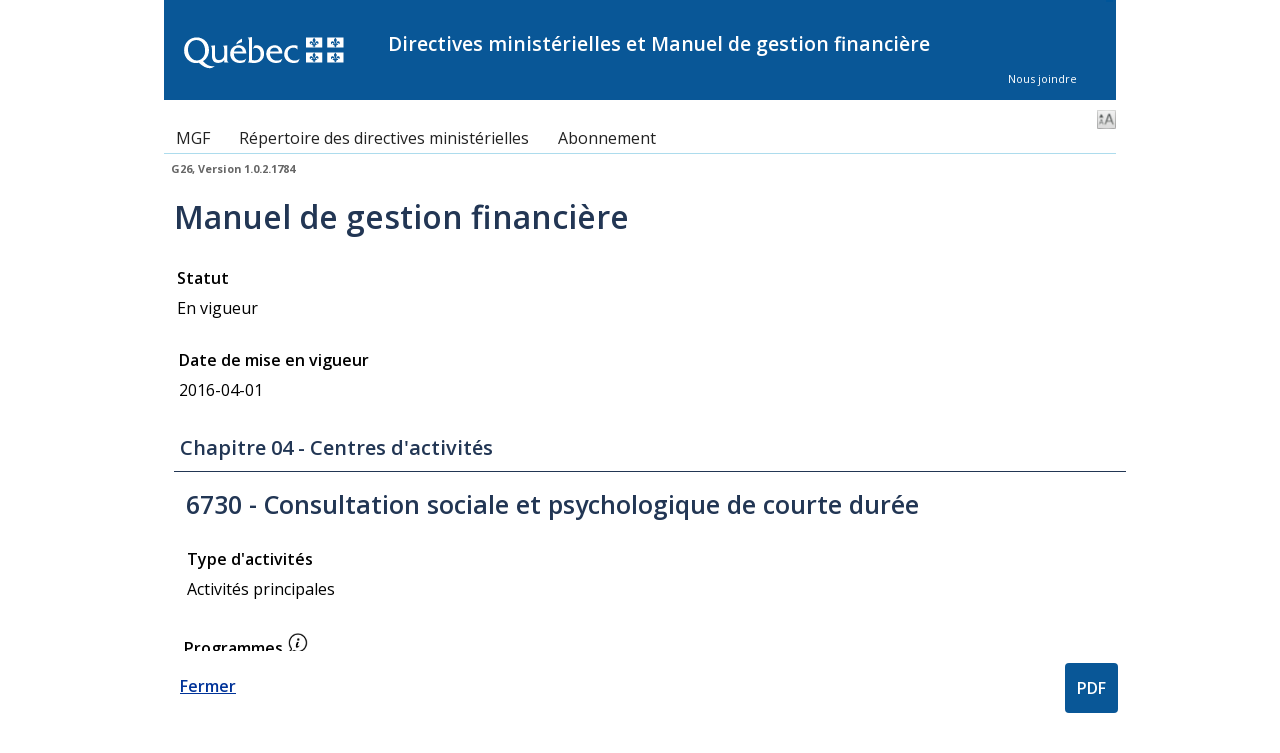

--- FILE ---
content_type: text/html; charset=utf-8
request_url: https://g26.pub.msss.rtss.qc.ca/Formulaires/MGF/ConsMGF.aspx?enc=r0x3aoF4sEs=
body_size: 61713
content:



<!DOCTYPE html PUBLIC "-//W3C//DTD XHTML 1.0 Transitional//EN" "http://www.w3.org/TR/xhtml1/DTD/xhtml1-transitional.dtd">
<html xmlns="http://www.w3.org/1999/xhtml" lang="fr">

<head id="ctl00_Head1"><title>
	
        G26
    
</title><link href="https://fonts.googleapis.com/css?family=Open+Sans:300italic,400italic,600italic,700italic,800italic,400,300,600,800,700" type="text/css" rel="stylesheet" /><link href="../../App_Themes/Local/local.css" type="text/css" rel="stylesheet" /><link href="../../App_Themes/Local/richtext-tableau.css" type="text/css" rel="stylesheet" /><link href="../../_layout/CommunStyle.css" type="text/css" rel="stylesheet" /><link href="../../_layout/MenuHorizontal.css" type="text/css" rel="stylesheet" /><link href="../../_layout/aspmenu.css" type="text/css" rel="stylesheet" /><link href="../../_layout/elementspage.css" type="text/css" rel="stylesheet" /><link href="../../_layout/boitemessage.css" type="text/css" rel="stylesheet" /><link href="//code.jquery.com/ui/1.11.2/themes/smoothness/jquery-ui.css" type="text/css" rel="stylesheet" /><link href="/WebResource.axd?d=75zBqosgeTVr1CFLLMrpNxxms5-31sNm4692I-ByZGs-35dRbdkCMpk1mp7PZxha0r4JKEepgR3fyIUQrKkuWlMAcCcWk8yxrrCJnQO9xyQ1&amp;t=637850080067882639" type="text/css" rel="stylesheet" class="Telerik_stylesheet" /></head>

<body>

    <script type="text/javascript">
        function changerTaille(item) {
            if (document.body.style.fontSize == "1.5em") {
                document.body.style.fontSize = "";
                $(item).toggleClass('btnAugmenter').toggleClass('btnReduire');
            }
            else {
                document.body.style.fontSize = "1.5em";
                $(item).toggleClass('btnAugmenter').toggleClass('btnReduire');
            }
        }

        var baseUrl = '/';
        function ResolveUrl(url) {
            if (url.indexOf("~/") == 0) {
                url = baseUrl + url.substring(2);
            }
            return url;
        }
    </script>


    <form name="aspnetForm" method="post" action="./ConsMGF.aspx?id=1779" onsubmit="javascript:return WebForm_OnSubmit();" id="aspnetForm">
<div>
<input type="hidden" name="__EVENTTARGET" id="__EVENTTARGET" value="" />
<input type="hidden" name="__EVENTARGUMENT" id="__EVENTARGUMENT" value="" />
<input type="hidden" name="__VIEWSTATE" id="__VIEWSTATE" value="/[base64]/[base64]/[base64]" />
</div>

<script type="text/javascript">
//<![CDATA[
var theForm = document.forms['aspnetForm'];
if (!theForm) {
    theForm = document.aspnetForm;
}
function __doPostBack(eventTarget, eventArgument) {
    if (!theForm.onsubmit || (theForm.onsubmit() != false)) {
        theForm.__EVENTTARGET.value = eventTarget;
        theForm.__EVENTARGUMENT.value = eventArgument;
        theForm.submit();
    }
}
//]]>
</script>


<script src="/WebResource.axd?d=8lse0A62GvDcn96HZUQdhA2&amp;t=638901627720898773" type="text/javascript"></script>


<script src="//code.jquery.com/jquery-1.11.2.min.js" type="text/javascript"></script>
<script src="//code.jquery.com/ui/1.11.2/jquery-ui.js" type="text/javascript"></script>
<script src="../../_layout/json2.js" type="text/javascript"></script>
<script src="../../_layout/boitemessage.js" type="text/javascript"></script>
<script src="../../_layout/gestionmessage.js" type="text/javascript"></script>
<script src="../../_layout/messagegestionnairemodification.js" type="text/javascript"></script>
<script src="../../_layout/telechargementfichier.js" type="text/javascript"></script>
<script src="../../Javascripts/G26.js" type="text/javascript"></script>
<script src="/ScriptResource.axd?d=vIdHPQtAlydX_-ski8SyqlZnZ5qmq8dAFxZU0G6eYTtlxSYcLE5W5rvNBjJDAj6K9U4IY_HqA77oMyeVvRXHYg2&amp;t=ffffffffe6692900" type="text/javascript"></script>
<script type="text/javascript">
//<![CDATA[
var __cultureInfo = {"name":"fr-CA","numberFormat":{"CurrencyDecimalDigits":2,"CurrencyDecimalSeparator":",","IsReadOnly":true,"CurrencyGroupSizes":[3],"NumberGroupSizes":[3],"PercentGroupSizes":[3],"CurrencyGroupSeparator":" ","CurrencySymbol":"$","NaNSymbol":"NaN","CurrencyNegativePattern":15,"NumberNegativePattern":1,"PercentPositivePattern":0,"PercentNegativePattern":0,"NegativeInfinitySymbol":"-∞","NegativeSign":"-","NumberDecimalDigits":2,"NumberDecimalSeparator":",","NumberGroupSeparator":" ","CurrencyPositivePattern":3,"PositiveInfinitySymbol":"∞","PositiveSign":"+","PercentDecimalDigits":2,"PercentDecimalSeparator":",","PercentGroupSeparator":" ","PercentSymbol":"%","PerMilleSymbol":"‰","NativeDigits":["0","1","2","3","4","5","6","7","8","9"],"DigitSubstitution":1},"dateTimeFormat":{"AMDesignator":"","Calendar":{"MinSupportedDateTime":"\/Date(-62135578800000)\/","MaxSupportedDateTime":"\/Date(253402300799999)\/","AlgorithmType":1,"CalendarType":1,"Eras":[1],"TwoDigitYearMax":2029,"IsReadOnly":true},"DateSeparator":"-","FirstDayOfWeek":0,"CalendarWeekRule":0,"FullDateTimePattern":"d MMMM yyyy HH:mm:ss","LongDatePattern":"d MMMM yyyy","LongTimePattern":"HH:mm:ss","MonthDayPattern":"d MMMM","PMDesignator":"","RFC1123Pattern":"ddd, dd MMM yyyy HH\u0027:\u0027mm\u0027:\u0027ss \u0027GMT\u0027","ShortDatePattern":"yyyy-MM-dd","ShortTimePattern":"HH:mm","SortableDateTimePattern":"yyyy\u0027-\u0027MM\u0027-\u0027dd\u0027T\u0027HH\u0027:\u0027mm\u0027:\u0027ss","TimeSeparator":":","UniversalSortableDateTimePattern":"yyyy\u0027-\u0027MM\u0027-\u0027dd HH\u0027:\u0027mm\u0027:\u0027ss\u0027Z\u0027","YearMonthPattern":"MMMM, yyyy","AbbreviatedDayNames":["dim.","lun.","mar.","mer.","jeu.","ven.","sam."],"ShortestDayNames":["di","lu","ma","me","je","ve","sa"],"DayNames":["dimanche","lundi","mardi","mercredi","jeudi","vendredi","samedi"],"AbbreviatedMonthNames":["janv.","févr.","mars","avr.","mai","juin","juil.","août","sept.","oct.","nov.","déc.",""],"MonthNames":["janvier","février","mars","avril","mai","juin","juillet","août","septembre","octobre","novembre","décembre",""],"IsReadOnly":true,"NativeCalendarName":"calendrier grégorien","AbbreviatedMonthGenitiveNames":["janv.","févr.","mars","avr.","mai","juin","juil.","août","sept.","oct.","nov.","déc.",""],"MonthGenitiveNames":["janvier","février","mars","avril","mai","juin","juillet","août","septembre","octobre","novembre","décembre",""]},"eras":[1,"ap. J.-C.",null,0]};//]]>
</script>

<script src="/ScriptResource.axd?d=porRfqe9R97SoD159qKXxsjiw8Kny0SXwJWqVkPu7Yf6STWR3Ggd68tvM2VBJZzm0&amp;t=7a2ecbb7" type="text/javascript"></script>
<script src="/ScriptResource.axd?d=porRfqe9R97SoD159qKXxsjiw8Kny0SXwJWqVkPu7YfES3Xw_l8-Qo6RXZikz-uv0&amp;t=7a2ecbb7" type="text/javascript"></script>
<script src="/ScriptResource.axd?d=345f74t8jF5Rvqh0rycatGxShCRY0OCmAwUiorgyXV6-xGPDIKJij-_4c8JhAQVq_y5XkHe1W_zS3pqsqkN6644Zoy5dQ2tlYq4OavZ5BWgoQ3aKnKjbMxK7uq6ZYDocmI07biwlSgg9j8OzD3F2pg2&amp;t=ffffffffccef7351" type="text/javascript"></script>
<script src="/ScriptResource.axd?d=345f74t8jF5Rvqh0rycatGxShCRY0OCmAwUiorgyXV6-xGPDIKJij-_4c8JhAQVq_y5XkHe1W_zS3pqsqkN66xdx19f93KfAVNw5Hh_1WHY1&amp;t=ffffffffccef7351" type="text/javascript"></script>
<script src="/ScriptResource.axd?d=345f74t8jF5Rvqh0rycatGxShCRY0OCmAwUiorgyXV6-xGPDIKJij-_4c8JhAQVq_y5XkHe1W_zS3pqsqkN6618FPdmLuin2YYjbHLRVE1m6wc2BvIGcneiZALuvLlOL0&amp;t=ffffffffccef7351" type="text/javascript"></script>
<script src="/ScriptResource.axd?d=345f74t8jF5Rvqh0rycatGxShCRY0OCmAwUiorgyXV6-xGPDIKJij-_4c8JhAQVq_y5XkHe1W_zS3pqsqkN663DoXULnNlj8Fk-Q8g317maN9SGK4DiISDNBTUKdptaZd-UoDhGjjp7hSX0q2Yt51A2&amp;t=ffffffffccef7351" type="text/javascript"></script>
<script src="/ScriptResource.axd?d=345f74t8jF5Rvqh0rycatGxShCRY0OCmAwUiorgyXV6-xGPDIKJij-_4c8JhAQVq_y5XkHe1W_zS3pqsqkN66-wEZudX2Qd-wVnh0eFbuOes0pcU-gWmGd9AKQmSAgzZ0&amp;t=ffffffffccef7351" type="text/javascript"></script>
<script src="/ScriptResource.axd?d=345f74t8jF5Rvqh0rycatGxShCRY0OCmAwUiorgyXV6-xGPDIKJij-_4c8JhAQVq_y5XkHe1W_zS3pqsqkN663DoXULnNlj8Fk-Q8g317mbBrFTGmG2p3sZt2x419naSz3Ktwbr0Wn7YDlI51Bt9og2&amp;t=ffffffffccef7351" type="text/javascript"></script>
<script src="/ScriptResource.axd?d=345f74t8jF5Rvqh0rycatGxShCRY0OCmAwUiorgyXV6-xGPDIKJij-_4c8JhAQVqr0DkQjD_NaOt4eyG2nJPUm1osLHBwkyWanPIjXxDpxVCV4MnXpyw19TnXaqeV39T0&amp;t=ffffffffccef7351" type="text/javascript"></script>
<script type="text/javascript">
//<![CDATA[
function WebForm_OnSubmit() {
if (typeof(ValidatorOnSubmit) == "function" && ValidatorOnSubmit() == false) return false;
return true;
}
//]]>
</script>

<div>

	<input type="hidden" name="__VIEWSTATEGENERATOR" id="__VIEWSTATEGENERATOR" value="0A4E553C" />
	<input type="hidden" name="__SCROLLPOSITIONX" id="__SCROLLPOSITIONX" value="0" />
	<input type="hidden" name="__SCROLLPOSITIONY" id="__SCROLLPOSITIONY" value="0" />
	<input type="hidden" name="__EVENTVALIDATION" id="__EVENTVALIDATION" value="/wEdAAv92nNOyOeZWYWumjbKXfjz5FHCqLUY3h5XRdPO3UYUWTG+1AYnSQ9zNIjoRXprepbtS5WKnEq888pDpGLemgUliYc+pyi7t8pHYMwBVoaUkRSO189l4Hlh6eCKaz/t4sc2sPViI/GOR6mEYjO401rCENYlcPN0EVe8gHsHkNUBCkQ/JH+zQ89HqMRVYdSeoyfjA8XFGuZRQMMyq7cJY2Tn35YJ+Eb5CF3FLi1Ie1ah/uPJfxertFbk9hvdRng9HVTrg+YO" />
</div>
        <script type="text/javascript">
//<![CDATA[
Sys.WebForms.PageRequestManager._initialize('ctl00$ScriptManager1', 'aspnetForm', [], ['ctl00$ScriptManager1',''], [], 90, 'ctl00');
//]]>
</script>
<input type="hidden" name="ctl00$ScriptManager1" id="ctl00_ScriptManager1" />
<script type="text/javascript">
//<![CDATA[
Sys.Application.setServerId("ctl00_ScriptManager1", "ctl00$ScriptManager1");
Sys.Application._enableHistoryInScriptManager();
//]]>
</script>

        

        <iframe id='coverSelect' style='z-index:0;left:0px;display:none;width:0px;position:absolute;top:0px;height:0px' src='/WebResource.axd?d=DzwIn0_kXs4AlScjPEL5IhEQzTeLVjOoqxinqlfaw_3ERdF5TRBksjJmb1AgIY3o0&amp;t=636416654860000000'></iframe>

        <input type="hidden" name="ctl00$hdfVerificateurModificationId" id="hdfVerificateurModificationId" />
        <input type="hidden" name="ctl00$hdfVerificateurModificationAncienneVal" id="hdfVerificateurModificationAncienneVal" />
        <div class="enTete">
            <a href="http://www.msss.gouv.qc.ca/" target="_blank" title="Site du MSSS - Ce lien s'ouvrira dans une nouvelle fenêtre" class="logoMinistere"> 
                <img src="/_layout/MSSSwsig.gif" alt="Logo MSSS" id="logo_msss" class="imgLogoMinistere"/>
            </a>

            <div class="detailEnTete">
                <div class="datePublication">
                    
                </div>
                <div class="appLogo">
                </div>
                <div class="cleaner"></div>
            </div>

            <div class="sousMenu">
                <div id="ctl00_mnMinisteriel" class="RadMenu RadMenu_Default menu">
	<!-- 2012.2.607.35 --><ul class="rmRootGroup rmHorizontal">
		<li class="rmItem rmFirst rmLast"><a href="../NousJoindre.aspx" title="Nous joindre" class="rmLink rmRootLink rmText" style="padding: 0px 0px 0px 620px !important"><span class="rmText">Nous joindre</span></a></li>
	</ul><input id="ctl00_mnMinisteriel_ClientState" name="ctl00_mnMinisteriel_ClientState" type="hidden" />
</div>
                <div class="cleaner"></div>
            </div>
            <div class="entreDeuxEnteteEtMenuHorizontal">
            </div>
            <div class="MenuHorizontal ">
                <div id="ctl00_mnPage" class="RadMenu RadMenu_Default menu2" OnMenuItemDataBound="mnPage_MenuItemDataBound">
	<ul class="rmRootGroup rmHorizontal">
		<li class="rmItem rmFirst"><a href="/Formulaires/MGF/ListeTableMatieres.aspx" class="rmLink rmRootLink"><span class="rmText">MGF</span></a></li><li class="rmItem "><a href="/Formulaires/Circulaire/ListeCirculaire.aspx" class="rmLink rmRootLink"><span class="rmText">Répertoire des directives ministérielles</span></a></li><li class="rmItem rmLast"><a href="/Formulaires/Abonnement.aspx" class="rmLink rmRootLink"><span class="rmText">Abonnement</span></a></li>
	</ul><input id="ctl00_mnPage_ClientState" name="ctl00_mnPage_ClientState" type="hidden" />
</div>
                
                <div id="ctl00_pSousMenuHaut" class="pSousMenuHaut PasDeVerifModif" RoleActif="*">
	
                    
                    
                    &nbsp;&nbsp;
                    
                    <input id="btnAugmenter" type="button" value="" class="btnAugmenter" onclick="changerTaille(this)" />
                
</div>
                <div class="cleaner"></div>
            </div>
        </div>
        <div class="cleaner"></div>
        <div class="enTeteFooter">
            <div class="VersionEntete">
                G26, Version 1.0.2.1784
            </div>
            <div class="divSiteMap">
                <span id="ctl00_smpCheminNav"><a href="#ctl00_smpCheminNav_SkipLink"><img alt="Liens Ignorer la navigation" src="/WebResource.axd?d=ebV4m4rEJMfrIFmRelyIrQ2&amp;t=638901627720898773" width="0" height="0" style="border-width:0px;" /></a><a id="ctl00_smpCheminNav_SkipLink"></a></span>
            </div>
        </div>


        <div class="btnRetour">
            <!-- Petit "hack" pour ne pas que ce soit le bouton retour qui soit déclenché lorsqu'on appui sur "enter" dans un formulaire -->
            
            
            <script language="javascript" type="text/javascript">
                function TopImageClicked() {
                    document.getElementById('ctl00_btnRetour').onclick();
                }
            </script>
        </div>
        <div class="cleaner"></div>
        
        <div class="cleaner"></div>
        <div class="divContenu">
            <div id="ctl00_UP1" style="display:none;">
	
                    <div style="width: 100%; height: 100%; position: fixed; filter: alpha(opacity=50); z-index: 1000; top: 0; left: 0; background-color: gray">
                    </div>
                   <img Alt="En attente" id="imgAtt" src="/_layout/Attente.gif" style="position: fixed; left: 50%; width: 214px; margin-left: -107px; height: 15px; top: 50%; margin-top: -7px; z-index: 1001;" />                    
                
</div>
            

	<link href='../../App_Themes/Local/richtext-tableau.css' type="text/css" rel="stylesheet" />

    <input type="hidden" name="ctl00$HolderPrincipal$idMGFVersion" id="ctl00_HolderPrincipal_idMGFVersion" value="1779" />
    <input type="hidden" name="ctl00$HolderPrincipal$PremiereVersion" id="ctl00_HolderPrincipal_PremiereVersion" value="-1" />
    <input type="hidden" name="ctl00$HolderPrincipal$EstDerniereVersion" id="ctl00_HolderPrincipal_EstDerniereVersion" value="-1" />
    <input type="hidden" name="ctl00$HolderPrincipal$hndTitreMGF" id="ctl00_HolderPrincipal_hndTitreMGF" value="Consultation sociale et psychologique de courte durée" />
    <input type="hidden" name="ctl00$HolderPrincipal$EstPilote" id="ctl00_HolderPrincipal_EstPilote" value="N" />
    <input type="hidden" name="ctl00$HolderPrincipal$CodeDoublon" id="ctl00_HolderPrincipal_CodeDoublon" value="N" />

    <div id="ctl00_HolderPrincipal_contenuImprimable">
        <div>
            <span id="ctl00_HolderPrincipal_lblAvertissement" AlternateText="Attention : Il est possible que le contenu du site puisse ne pas satisfaire aux exigences du Standard sur l&#39;accessibilité des sites Web. Si vous avez besoin d&#39;accompagnement ou d&#39;assitance vous pouvez contacter l&#39;équipe de pilotage au dirmin_mgf@msss.gouv.qc.ca." style="font-size:2px;color:white">Attention : Il est possible que le contenu du site puisse ne pas satisfaire aux exigences du Standard sur l'accessibilité des sites Web. Si vous avez besoin d'accompagnement ou d'assitance vous pouvez contacter l'équipe de pilotage au dirmin_mgf@msss.gouv.qc.ca.</span>
        </div>
        <div id="ctl00_HolderPrincipal_divTitre" class="titre-interface">
            <span id="ctl00_HolderPrincipal_lblTitre">Manuel de gestion financière</span>
            <span id="ctl00_HolderPrincipal_lblPage"></span>
        </div>
        <div>
            <span id="ctl00_HolderPrincipal_lblMessage" class="succes"></span>
            <span id="ctl00_HolderPrincipal_cvMgf" class="erreur" style="color:Red;display:none;"></span>
        </div>
        <br />
        <div>
            <div id="ctl00_HolderPrincipal_divIcon">
                
                <span style="display:inline-block;width:85%;"></span>
                
                
            </div>

            <table id="ctl00_HolderPrincipal_tbEtat" style="width: 100%">
	<tr>
		<td style="width: 78%">
                            <span id="ctl00_HolderPrincipal_lblTitreStatut" class="form-label">Statut</span></td>
		<td style="width: 22%"></td>
	</tr>
	<tr>
		<td style="width: 78%">
                            <span id="ctl00_HolderPrincipal_lblEtat" class="libelle-statut">En vigueur</span></td>
		<td style="width: 22%"></td>
	</tr>
</table>

        </div>

        <div id="ctl00_HolderPrincipal_SectionDates" style="width: 100%; margin-top: 20px; margin-bottom: 30px; margin-left: 2px">
            <table>
                <tbody>
                    <tr>
                        <td style="width:300px">
                            <span id="ctl00_HolderPrincipal_lblTitreDateRevision" class="form-label">Date de mise en vigueur</span>
                        </td>
                        <td style="width:350px">
                            <span id="ctl00_HolderPrincipal_lblTitreDateMiseEnVigueur" class="form-label"></span>
                        </td>
                        <td style="width:350px"></td>
                        <td style="width:200px">
                            <span id="ctl00_HolderPrincipal_lblTypeActionStatut" class="form-label" style="color: red;"></span>
                        </td>
                    </tr>
                    <tr>
                        <td style="width:300px">
                            <span id="ctl00_HolderPrincipal_lblDateRevision" class="libelle-statut">2016-04-01</span>
                        </td>
                        <td style="width:350px">
                            <span id="ctl00_HolderPrincipal_lblDateMiseEnVigueur" class="libelle-statut"></span>
                        </td>
                        <td style="width:350px"></td>
                        <td style="width:200px">
                            <span id="ctl00_HolderPrincipal_lblDateArchivage" class="libelle-statut" style="color: red;"></span>
                        </td>
                    </tr>
                </tbody>
            </table>
        </div>

        
        
        <div id="ctl00_HolderPrincipal_sectionChapitre" style="width: 100%; margin-top: 20px; margin-bottom: 20px; margin-left: 10px;">
            
            <div id="ctl00_HolderPrincipal_sectionChapitre2" class="titre-section" style="margin-top: 20px;">
                <span id="ctl00_HolderPrincipal_lblSection">Chapitre 04</span>
                <span id="ctl00_HolderPrincipal_lblSectionTitre"> - Centres d'activités</span>
            </div>
            <div id="ctl00_HolderPrincipal_sectionTitrePrincipal" style="font-size: 25px !important" class="titre-section-no-border">
                <h2><span id="ctl00_HolderPrincipal_lblTitrePrincipal" class="titre-element">6730 - Consultation sociale et psychologique de courte durée</span></h2>
            </div>
        </div>
        
        <div id="ctl00_HolderPrincipal_sectionActivites" style="width: 100%; margin-top: 20px; margin-bottom: 10px; margin-left: 10px">
            <table>
                <tbody>
                    <tr>
                        <td style="width:350px">
                            <span id="ctl00_HolderPrincipal_txtTypeActivite" class="form-label">Type d'activités</span>
                        </td>
                    </tr>
                    <tr>
                        <td style="width:350px">
                            <span id="ctl00_HolderPrincipal_lblTypeActivite" class="libelle-statut">Activités principales</span>
                        </td>
                    </tr>
                </tbody>
            </table>
        </div>
        

        <div id="ctl00_HolderPrincipal_sectionProgrammes" style="margin-top: 10px; margin-bottom: 10px; margin-left: 10px;">
            <div class="form-label">
                Programmes
                <div id="ctl00_HolderPrincipal_sectioninfoBulleProgramme" class="tooltip2">
                    <img src="/Images/Détails.png" style="width: 20px; height: 20px; vertical-align: top; margin-left: 5px;" alt="Icône infobulle pour obtenir des détails" />
                    <span class="tooltiptext2 tooltip-top" style="width: 450px;">
                        
                                <span id="ctl00_HolderPrincipal_rptProgrammesInfoBulle_ctl00_lblProgrammeInfoBulle">ADMIN - Administration<br/></span>
                            
                                <span id="ctl00_HolderPrincipal_rptProgrammesInfoBulle_ctl01_lblProgrammeInfoBulle">DÉP - Dépendances<br/></span>
                            
                                <span id="ctl00_HolderPrincipal_rptProgrammesInfoBulle_ctl02_lblProgrammeInfoBulle">DITSA - Déficience intellectuelle et TSA<br/></span>
                            
                                <span id="ctl00_HolderPrincipal_rptProgrammesInfoBulle_ctl03_lblProgrammeInfoBulle">DP - Déficience physique<br/></span>
                            
                                <span id="ctl00_HolderPrincipal_rptProgrammesInfoBulle_ctl04_lblProgrammeInfoBulle">GBÉ - Gestion des bâtiments et des équipements<br/></span>
                            
                                <span id="ctl00_HolderPrincipal_rptProgrammesInfoBulle_ctl05_lblProgrammeInfoBulle">JD - Jeunes en difficulté<br/></span>
                            
                                <span id="ctl00_HolderPrincipal_rptProgrammesInfoBulle_ctl06_lblProgrammeInfoBulle">SAPA - Soutien à l’autonomie des personnes âgées<br/></span>
                            
                                <span id="ctl00_HolderPrincipal_rptProgrammesInfoBulle_ctl07_lblProgrammeInfoBulle">SG - Services généraux - Activités cliniques et d'aide<br/></span>
                            
                                <span id="ctl00_HolderPrincipal_rptProgrammesInfoBulle_ctl08_lblProgrammeInfoBulle">SM - Santé mentale<br/></span>
                            
                                <span id="ctl00_HolderPrincipal_rptProgrammesInfoBulle_ctl09_lblProgrammeInfoBulle">SPH - Santé physique<br/></span>
                            
                                <span id="ctl00_HolderPrincipal_rptProgrammesInfoBulle_ctl10_lblProgrammeInfoBulle">SPUB - Santé publique<br/></span>
                            
                                <span id="ctl00_HolderPrincipal_rptProgrammesInfoBulle_ctl11_lblProgrammeInfoBulle">SS - Soutien aux services<br/></span>
                            
                    </span>
                </div>
            </div>

            <div>
                
                        <span id="ctl00_HolderPrincipal_rptProgrammes_ctl00_lblProgramme">SG</span>
                        &nbsp;
                    
            </div>
        </div>

        <div id="ctl00_HolderPrincipal_sectionCentreExclusifTypeProgrammes" style="margin-top: 10px; margin-bottom: 20px; margin-left: 10px;">
            <div id="ctl00_HolderPrincipal_sectionCentreExclusif">
                <div class="colonne50">
                    <div class="form-label">
                        Centre d'activités exclusif ou non
                        <div id="ctl00_HolderPrincipal_sectioninfoBulleTypeProgramme" class="tooltip2">
                            <img src="/Images/Détails.png" style="width: 20px; height: 20px; vertical-align: top; margin-left: 5px;" alt="Icône infobulle pour obtenir des détails" />
                            <span class="tooltiptext2 tooltip-top" style="width: 600px;">
                                Non exclusif : Centre d'activités appartenant à plusieurs programmes ou ayant des sous-centres d'activités de différents programmes.
                            </span>
                        </div>
                    </div>
                    <div>
                        <span id="ctl00_HolderPrincipal_lblCentreExclusif">Exclusif</span>
                        &nbsp;
                    </div>
                </div>
            </div>

            <div id="ctl00_HolderPrincipal_sectionTypeProgrammes" style="padding-bottom: 70px;">
                <div class="colonne50">
                    <div class="form-label">Type de programmes</div>
                    <div>
                        
                                <span id="ctl00_HolderPrincipal_rptTypeProgramme_ctl00_lblTypeProgramme">Services</span>
                                &nbsp;
                            
                    </div>
                </div>
            </div>

            
        </div>

        

        <div id="ctl00_HolderPrincipal_sectionTypeUniteMesure" style="margin-top: 10px; margin-bottom: 20px; margin-left: 10px; padding-bottom: 70px;">
            <div id="ctl00_HolderPrincipal_sectionTypeUniteMesureA">
                <div class="colonne50">
                    <div class="form-label">Unité de mesure A</div>
                    <div><span id="ctl00_HolderPrincipal_lblTypeUniteMesureA" class="libelle-statut">L'intervention</span></div>
                </div>
            </div>

            <div id="ctl00_HolderPrincipal_sectionTypeUniteMesureB">
                <div class="colonne50">
                    <div class="form-label">Unité de mesure B</div>
                    <div><span id="ctl00_HolderPrincipal_lblTypeUniteMesureB" class="libelle-statut">L'usager</span></div>
                </div>
            </div>
        </div>

        

        <div id="ctl00_HolderPrincipal_sectionMissions" style="margin-top: 10px; margin-bottom: 40px; margin-left: 10px;">
            <div class="form-label">Type de missions
                <div id="ctl00_HolderPrincipal_sectioninfoBulleMission" class="tooltip2">
                    <img  src="/Images/Détails.png" style="width: 20px; height: 20px; vertical-align: top; margin-left: 5px;" alt="Icône infobulle pour obtenir des détails" />
                    <span class="tooltiptext2 tooltip-top" style="width: 500px;">
                        
                                <span id="ctl00_HolderPrincipal_rptTypeMissionsInfoBulle_ctl00_lblProgrammeInfoBulle">CLSC - Centre local de services communautaires<br/></span>
                            
                                <span id="ctl00_HolderPrincipal_rptTypeMissionsInfoBulle_ctl01_lblProgrammeInfoBulle">CH - Centre hospitalier<br/></span>
                            
                                <span id="ctl00_HolderPrincipal_rptTypeMissionsInfoBulle_ctl02_lblProgrammeInfoBulle">CHSLD - Centre d'hébergement et de soins de longue durée<br/></span>
                            
                                <span id="ctl00_HolderPrincipal_rptTypeMissionsInfoBulle_ctl03_lblProgrammeInfoBulle">CR - Centre de réadaptation<br/></span>
                            
                                <span id="ctl00_HolderPrincipal_rptTypeMissionsInfoBulle_ctl04_lblProgrammeInfoBulle">CJ - Centre jeunesse<br/></span>
                            
                    </span>
                </div>
            </div>
            <div>
                
                        <span id="ctl00_HolderPrincipal_rptMissions_ctl00_lblMission">CLSC</span>
                        &nbsp;
                    
            </div>
        </div>

        

        <div id="ctl00_HolderPrincipal_sectionSections" style="margin-top: 20px; margin-bottom: 40px; margin-left: 10px;">
            
            
                    <div>
                        <h2>
                            <span id="ctl00_HolderPrincipal_rptSections_ctl00_lblTitreSection">Introduction</span>
                        </h2>
                        <span id="ctl00_HolderPrincipal_rptSections_ctl00_lblTexteSection" class="ChampRichText"><p>Ce centre regroupe les activités réalisées dans le cadre des services de consultation sociale et
psychologique. Elles sont offertes, sur rendez-vous et généralement à la suite d’une référence,
aux personnes qui présentent des problèmes ponctuels et situationnels de fonctionnement social
ou psychologique ou de la dynamique des systèmes relationnels conjugaux et familiaux et qui
requièrent des services sociaux généraux en contexte individuel, de couple, familial ou de groupe.
La durée des interventions prévue est de 12 rencontres.&nbsp;
</p></span>
                        
                    </div>
                
                    <div>
                        <h2>
                            <span id="ctl00_HolderPrincipal_rptSections_ctl01_lblTitreSection">Activités</span>
                        </h2>
                        <span id="ctl00_HolderPrincipal_rptSections_ctl01_lblTexteSection" class="ChampRichText"><p><ul>
  <li>Prise de contact
</li>
  <li>Évaluation de la situation
</li>
  <li> Élaboration d’un plan d’intervention (PI)
</li>
  <li>Élaboration d’un plan de service individualisé (PSI) dans les situations
qui l’exigent
</li>
  <li>Planification d’une intervention
</li>
  <li>Sa réalisation
</li>
  <li>Son évaluation
</li>
  <li>Référence aux ressources appropriées ou référence personnalisée,
accompagnement, etc.
</li>
  <li> Communication et liaison avec les autres services du CI et les
partenaires
</li>
  <li>Notes au dossier
</li>
  <li> Gestion des activités
</li>
  <li>Secrétariat et soutien administratif<br /><br /></li>
</ul></p></span>
                        
                    </div>
                
                    <div>
                        <h2>
                            <span id="ctl00_HolderPrincipal_rptSections_ctl02_lblTitreSection">Coûts</span>
                        </h2>
                        <span id="ctl00_HolderPrincipal_rptSections_ctl02_lblTexteSection" class="ChampRichText"><p><strong>Main-d&#39;oeuvre</strong></p><ul><li>Salaires </li><li>Avantages sociaux g&#233;n&#233;raux&nbsp;</li><li>Avantages sociaux particuliers </li><li>Charges sociales </li></ul><p><br /><strong>Autres charges directes</strong></p><ul><li>Services achet&#233;s&nbsp;</li><li>Fournitures et autres charges: <ul><li> papeterie, imprim&#233;, documentation et articles de bureau&nbsp;</li><li>frais d’utilisation d’un service cellulaire et de t&#233;l&#233;avertisseurs&nbsp;</li><li>frais de d&#233;placement, de s&#233;jour et d’inscription du personnel&nbsp;</li><li>frais de congr&#232;s et colloques&nbsp;</li><li>achat ou location de mobilier et d’&#233;quipement non capitalisables et non financ&#233;s par les enveloppes d&#233;centralis&#233;es&nbsp;</li><li> fournitures et charges diverses&nbsp;</li></ul></li></ul><p><br /><strong>Notes </strong></p><ol><li> Les donn&#233;es du c/a sont rapport&#233;es en tenant compte des r&#232;gles et des d&#233;finitions se retrouvant dans la section&nbsp;C&nbsp;&#8209;&nbsp;Donn&#233;es sur les centres d’activit&#233;s (Chapitre 3) et dans les Instructions g&#233;n&#233;rales de comptabilisation (Chapitre 4).<br /><br /></li><li> Les s-c/a 6731 et 6732 forment le c/a 6730.&nbsp;<br /><br />
</li></ol></span>
                        
                    </div>
                
                    <div>
                        <h2>
                            <span id="ctl00_HolderPrincipal_rptSections_ctl03_lblTitreSection">Unités de mesure</span>
                        </h2>
                        <span id="ctl00_HolderPrincipal_rptSections_ctl03_lblTexteSection" class="ChampRichText"><p><strong>A) L’intervention
</strong></p><p><strong>Relev&#233;
</strong><br />C’est le total des interventions compil&#233;es dans les s-c/a 6731 et 6732. </p><p><br /><strong>B) L&#39;usager </strong></p><p><strong>Relev&#233; </strong><br />C’est le total des usagers compil&#233;s dans les s-c/a 6731 et 6732.
</p></span>
                        
                    </div>
                

            
            
            
            
            
        </div>

        

        

        

        

        
    </div>

    

    

    

    

    <br />

    <div id="RangeeBoutons" class="BoutonsPosFixe" style="margin-top: 20px">
        <div style="margin-top: 10px">
            <div class="colonne80">
                
                
                
                
                
                
                
                
                
                <input type="submit" name="ctl00$HolderPrincipal$btnAnnuler" value="Fermer" onclick="location.href=&#39;../../Formulaires/MGF/ListeTableMatieres.aspx&#39;; return false;" id="ctl00_HolderPrincipal_btnAnnuler" class="retour-arriere" />
            </div>
        </div>

        <div style="margin-top: 10px">
            <div class="colonne20" style="text-align: right">
                <input type="submit" name="ctl00$HolderPrincipal$btnProduirePdf" value="PDF" onclick="return ImprimerContenu();" id="ctl00_HolderPrincipal_btnProduirePdf" class="secondary-btn noLoading" />
                
            </div>
        </div>
    </div>

    <script src="/Javascripts/ValiderFermer.js"></script>

    <script>
        window.addEventListener("beforeprint", (event) => {
            var comp = document.getElementById('RangeeBoutons');
            $(comp).addClass("BoutonsCaches");
        });

        window.addEventListener('afterprint', (event)=>{
            var comp = document.getElementById('RangeeBoutons');
            $(comp).removeClass("BoutonsCaches");
        });

        $(document).ready(function () {
            $(window).on('scroll load', function () {
                var comp = document.getElementById('RangeeBoutons');
                const fullHeight = Math.max(
                    document.body.scrollHeight, document.documentElement.scrollHeight,
                    document.body.offsetHeight, document.documentElement.offsetHeight,
                    document.body.clientHeight, document.documentElement.clientHeight
                );
                var scrollToTop = this.window.scrollY || document.documentElement.scrollTop;
                var heightToBottom = fullHeight - scrollToTop;
                if (heightToBottom < 1150) {
                    $(comp).addClass("BoutonsPosFixeBas");
                } else {
                    $(comp).removeClass("BoutonsPosFixeBas");
                }
            });
        });

        function ImprimerContenu() {

            $.ajax({
                type: "POST",
                async: false,
                url: "ConsMGF.aspx/InitCssSting",
                contentType: "application/json; charset=utf-8",
                dataType: "json",
            });

            var css = ""
            var cssExtenal = document.styleSheets;
            for (var i = 0; i < cssExtenal.length; i++) {
                try {
                    for (var j = 0; i < cssExtenal[i].cssRules.length; j++) {
                        css += cssExtenal[i].cssRules[j].cssText;
                    }
                } catch (e) {
                    continue;
                }
            }

            $.ajax({
                type: "POST",
                async: false,
                url: "ConsMGF.aspx/AssignerCss",
                data: "{ 'commun': '" + css + "' }",
                contentType: "application/json; charset=utf-8",
                dataType: "json",
                success: function (resonse) {
                },
                error: function (XMLHttpRequest, textStatus, errorThrown) {
                }
            });

            return true;
        }


        $(function () {
            $("#dialog_confirm_creer").dialog({
                resizable: false,
                height: "auto",
                autoOpen: false,
                width: 400,
                modal: true,
                buttons: {
                    "Ok": function () {
              __doPostBack('ctl00$HolderPrincipal$btnCreerNouvelleVersion','');
                    },
                    "Annuler": function () {
                        $(this).dialog("close");
                    }
                }
            });
        });

        $(function () {
            $("#dialog_confirm_reactiver").dialog({
                resizable: false,
                height: "auto",
                autoOpen: false,
                width: 400,
                modal: true,
                buttons: {
                    "Ok": function () {
              __doPostBack('ctl00$HolderPrincipal$btnReactiver','');
                    },
                    "Annuler": function () {
                        $(this).dialog("close");
                    }
                }
            });
        })

        $(function () {
            $("#dialog_confirm_soumettreValidation").dialog({
                resizable: false,
                height: "auto",
                autoOpen: false,
                width: 400,
                modal: true,
                buttons: {
                    "Ok": function () {
              __doPostBack('ctl00$HolderPrincipal$btnSoummettrePourValidation','');
                    },
                    "Annuler": function () {
                        $(this).dialog("close");
                    }
                }
            });
        });

        $(function () {
            $("#dialog_confirm_retournerEditeurs").dialog({
                resizable: false,
                height: "auto",
                autoOpen: false,
                width: 400,
                modal: true,
                buttons: {
                    "Ok": function () {
              __doPostBack('ctl00$HolderPrincipal$btnRetournerPourCorrection','');
                    },
                    "Annuler": function () {
                        $(this).dialog("close");
                    }
                }
            });
        });

        $(function () {
            $("#dialog_confirm_approuverPourSignature").dialog({
                resizable: false,
                height: "auto",
                autoOpen: false,
                width: 400,
                modal: true,
                buttons: {
                    "Ok": function () {
              __doPostBack('ctl00$HolderPrincipal$btnApprouverPourSignature','');
                    },
                    "Annuler": function () {
                        $(this).dialog("close");
                    }
                }
            });
        });

        $(function () {
            $("#dialog_confirm_dupliquer").dialog({
                resizable: false,
                height: "auto",
                autoOpen: false,
                width: 400,
                modal: true,
                buttons: {
                    "Ok": function () {
              __doPostBack('ctl00$HolderPrincipal$btnDupliquer','');
                    },
                    "Annuler": function () {
                        $(this).dialog("close");
                    }
                }
            });
        });

        function validerPublier() {
            Page_ClientValidate();
            var validated = Page_IsValid;
            if (!validated) {
                return false;
            }
            else {
                return true;
            }
        };
    </script>

    
    
    <!--pour éloigner le footer-->
    <br />
    <br />


        </div>
        <div class="piedDePage Centrer200">
           <table summary="Signature Gouvernement du Québec">
                <tr>
                    <td>
                        <a href="../../_layout/accessibilite.aspx" id="ctl00_PolitiqueAccessibilite" title="Politique d&#39;accessibilité" alt="Politique d&#39;accessibilité">Politique d'accessibilité</a>
                    </td>
                </tr>
                <tr>
                    <td>
                        <a href="http://www.gouv.qc.ca/" target="_blank" title="Site du Gouvernement du Québec - Ce lien s'ouvrira dans une nouvelle fenêtre"> 
                            <img src="../../_layout/quebw1.gif" id="ctl00_imgLogoGouv" alt="Gouvernement du Québec" border="0" />
                        </a>
                    </td>
                </tr>
                <tr>
                    <td><a class="PasDeVerifModif" onclick="javascript:window.open('http://www.droitauteur.gouv.qc.ca/copyright.php');" href="#" title="Propriété intellectuelle - Ce lien s'ouvrira dans une nouvelle fenêtre">© Gouvernement du Québec, 2026</a></td>
                </tr>
            </table>
        </div>

    
<script type="text/javascript">
//<![CDATA[
var Page_Validators =  new Array(document.getElementById("ctl00_HolderPrincipal_cvMgf"));
//]]>
</script>

<script type="text/javascript">
//<![CDATA[
var ctl00_HolderPrincipal_cvMgf = document.all ? document.all["ctl00_HolderPrincipal_cvMgf"] : document.getElementById("ctl00_HolderPrincipal_cvMgf");
ctl00_HolderPrincipal_cvMgf.display = "Dynamic";
ctl00_HolderPrincipal_cvMgf.validationGroup = "Mgf";
ctl00_HolderPrincipal_cvMgf.evaluationfunction = "CustomValidatorEvaluateIsValid";
//]]>
</script>


<script type="text/javascript">
//<![CDATA[
var cookie_date = new Date ( 2000, 0, 1 );document.cookie = 'validationJavascript=;expires=' + cookie_date.toGMTString() + ';path=/';
var Page_ValidationActive = false;
if (typeof(ValidatorOnLoad) == "function") {
    ValidatorOnLoad();
}

function ValidatorOnSubmit() {
    if (Page_ValidationActive) {
        return ValidatorCommonOnSubmit();
    }
    else {
        return true;
    }
}
        
theForm.oldSubmit = theForm.submit;
theForm.submit = WebForm_SaveScrollPositionSubmit;

theForm.oldOnSubmit = theForm.onsubmit;
theForm.onsubmit = WebForm_SaveScrollPositionOnSubmit;
Sys.Application.add_init(function() {
    $create(Telerik.Web.UI.RadMenu, {"_childListElementCssClass":null,"_skin":"Default","clientStateFieldID":"ctl00_mnMinisteriel_ClientState","collapseAnimation":"{\"duration\":450}","expandAnimation":"{\"duration\":450}","itemData":[{"value":"Nous joindre","navigateUrl":"~/Formulaires/NousJoindre.aspx","cssClass":"rmText"}]}, null, null, $get("ctl00_mnMinisteriel"));
});
Sys.Application.add_init(function() {
    $create(Telerik.Web.UI.RadMenu, {"_childListElementCssClass":null,"_skin":"Default","attributes":{"OnMenuItemDataBound":"mnPage_MenuItemDataBound"},"clientStateFieldID":"ctl00_mnPage_ClientState","collapseAnimation":"{\"duration\":450}","expandAnimation":"{\"duration\":450}","itemData":[{"value":"MGF","navigateUrl":"/Formulaires/MGF/ListeTableMatieres.aspx"},{"value":"Répertoire des directives ministérielles","navigateUrl":"/Formulaires/Circulaire/ListeCirculaire.aspx"},{"value":"Abonnement","navigateUrl":"/Formulaires/Abonnement.aspx"}]}, null, null, $get("ctl00_mnPage"));
});
Sys.Application.add_init(function() {
    $create(Sys.UI._UpdateProgress, {"associatedUpdatePanelId":null,"displayAfter":500,"dynamicLayout":true}, null, null, $get("ctl00_UP1"));
});

document.getElementById('ctl00_HolderPrincipal_cvMgf').dispose = function() {
    Array.remove(Page_Validators, document.getElementById('ctl00_HolderPrincipal_cvMgf'));
}
//]]>
</script>
</form>
    <script type="text/javascript" src='/_layout/ValidationASPNET.js'></script>
    
    <script type="text/javascript">
        function JournaliserActiviteClient(categorie, activite) {
            atLog.logActivityAsync(categorie, activite, 0, function (data) {
                var jsonData = $.parseJSON(data);
            });
            return false;
        }
    </script>
</body>
</html>


--- FILE ---
content_type: text/css
request_url: https://g26.pub.msss.rtss.qc.ca/App_Themes/Local/local.css
body_size: 34958
content:
/****** RAMENÉ DE L09 *********/
.rtTemplate {
    white-space: normal !important;
}

textarea {
    white-space: normal;
    border-radius: 4px;
}

.articleDirection:first-letter {
    text-transform: capitalize;
}

.contenu-principal a {
    color: white;
    text-decoration: none;
}

.BoutonsPosFixe {
    position: fixed;
    bottom: -1px;
    width: 59.6em;
    height: 70px;
    background: white;
    background-position-y: bottom;  
    margin-left: -10px !important;
}

.BoutonsPosFixeMod {
    position: fixed;
    bottom: -1px;
    width: 59.6em;
    height: 95px;
    background: white;
    background-position-y: bottom;
    margin-left: -10px !important;
}

.BoutonsPosFixe.BoutonsPosFixeBas {
    position:relative;
    bottom: 30px;
}

.BoutonsPosFixe.BoutonsCaches {
    visibility:hidden;
}

.titre-interface {
    color: #223654;
    font-weight: 600;
    font-size: 32px;
}

.titre-section-no-border {
    color: #223654 !important;
    font-weight: 600;
    font-size: 20px;
    margin-left: -10px;
    padding-left: 6px;
    margin-right: -10px;
    margin-bottom: 1%;
}

.titre-section {
    color: #223654;
    font-weight: 600;
    font-size: 20px;
    border-bottom: 1px #223654 solid;
    margin-left: -10px;
    padding-left: 6px;
    margin-right: -10px;
    padding-bottom: 10px;
}

.titre-section-gris {
    color: #223654;
    font-weight: 600;
    font-size: 20px;
    border-bottom: 1px #223654 solid;
    margin-left: -10px;
    margin-top: -10px;
    padding-top: 5px;
    padding-left: 6px;
    margin-right: -10px;
    padding-bottom: 5px;
    background-color: #CCC;
}

.titre-element {
    color: #223654 !important;
    font-weight: 600;
    font-size: 25px !important;
    padding-left: 6px;
    margin-right: -10px;
    margin-bottom: 1%;
}

.rpText {
    color: #223654;
    font-weight: 600;
    font-size: 20px;
    margin: 10px;
    /*padding-bottom: 0px;*/
    /*background-color: #d1d1d1 !important;*/
}

.rpTemplate {
    margin: 0 10px 0 10px;
}

.Largeur-tres-petite {
    width: 10% !important;
}

.Largeur-petite {
    width: 33% !important;
}

.Largeur-moyenne {
    width: 60% !important;
}

.Largeur-large {
    width: 95% !important;
}

.colCriteres1re100pct {
    display: inline-block;
    width: 100%;
    vertical-align: top;
    margin-bottom: 20px;
}

.colCriteres1re80pct {
    display: inline-block;
    width: 78%;
    vertical-align: top;
    margin-bottom: 20px;
}

.colCriteres1re70pct {
    display: inline-block;
    width: 68%;
    vertical-align: top;
    margin-bottom: 20px;
}

.colCriteres1re65pct {
    margin-top: 0px;
    display: inline-block;
    width: 65%;
    vertical-align: top;
}

.colCriteres1re55pct {
    margin-top: 0px;
    display: inline-block;
    width: 55%;
    vertical-align: top;
}

.colCriteres1re30pct {
    display: inline-block;
    width: 33%;
    vertical-align: top;
    margin-bottom:20px;
}

.colCriteres1re50pct {
    margin-top: 0px;
    display: inline-block;
    width: 48%;
    vertical-align: top;    
}

.colCriteres1re40pctBorder {
    margin-top: 0px;
    display: inline-block;
    width: 40%;
    vertical-align: top;
    border: 1px solid #bcbcc4;
}

.colCriteres1re45pctBorder {
    margin-top: 0px;
    display: inline-block;
    width: 45%;
    vertical-align: top;
    border: 1px solid #bcbcc4;
    border-radius: 10px
}
.colCriteres1re50pctBorder {
    margin-top: 0px;
    display: inline-block;
    width: 50%;
    vertical-align:  middle;
    border: 1px solid #bcbcc4;
    border-radius:10px
}

.colonne10pct {
    margin-top: 0px;
    width: 10%;
    vertical-align: central;
    border: none;
}

.colonne90pct {
    margin-top: 0px;
    width: 90%;
    vertical-align: central;
    border: none;
}

.colCriteres {
    margin-top: -30px;
    display: inline-block;
    vertical-align: top;
    width: 48%;
}

.icone-calendrier {
    height: 32px;
    margin-left: 10px;
}

.icone-message {
    height: 22px;
    margin: 0 0 -5px 10px;
}
.icone-nouveaute {
    height: 32px;
    margin: 0 0 -10px 10px;
}

.icone-gen-nodoc {
    height: 32px;
    margin: 6px 0px 0px 9px;
}

.section-calendrier {
    display: flex;
    align-items: center;
    /* margin-top: 10px;*/
}

    .section-calendrier input[type="text"] {
        font: 400 16px Open Sans;
        border: 1px #003399 solid;
        padding: 10px;
        width: 115px !important;
        border-radius: 4px;
        height:18px;
    }

input[type='file'] {
    /*position: absolute;*/
    width: 475px;
    border: 1px #003399 solid;
    padding: 10px !important;
    background-color: #ffffff;
    margin-top: 3px;
    margin-left: 3px;
    z-index: -5;
    border-radius: 4px;
}

.RadInput .riTextBox[type="text"]:disabled, input[type="text"]:disabled {
    background-color: #E9E9E9 !important;
}

/*************/
body {
    border: none !important;
    font-family: Open Sans, Arial !important;
}

.cadrage {
    padding: 10px;
    border: 1px #003399 solid;
}

.libelleGras {
    font-size: 0.75em;
    font-weight: bold;
}

.libelle {
    font-size: 0.75em;
}

.libelle-special {
    font-weight: 700;
    font-size: 24px;
    color: chocolate;
}

.libelle-section {
    margin-top: 30px;
}

.libelle-statut {
    font-weight:normal;
    font-size: 16px;
}

.form-label {
    font-family: Open Sans;
    font-weight: 600;
    font-size: 16px;
    padding-top: 20px;
    padding-bottom: 10px;
    line-height: 30px !important;
}

.form-label-no-padding {
    font-family: Open Sans;
    font-weight: 600;
    font-size: 16px;
    line-height: 30px !important;
}

.form-label-2 {
    font-family: Open Sans;
    /*font-weight: 600;*/
    font-size: 16px;
    padding-top: 20px;
    padding-bottom: 10px;
}

.form-label-gabarit {
    font-family: Open Sans;
    max-width: 500px;
    font-size: 16px;
    padding-top: 20px;
    padding-bottom: 10px;
}

.form-label-statut {
    font-family: Open Sans;
    font-weight: bold;
    font-size: 16px;
    padding-top: 0px;
    padding-bottom: 10px;
}
.form-label-titre-circulaire {
    font-family: Open Sans;
    font-weight: bold;
    font-size: 20px;
    padding-top: 0px;
    padding-bottom: 10px;
}

li a {
    font-size: 16px;
}

.form-label-read-only {
    font-family: Open Sans;
    font-weight: 600;
    font-size: 16px;
    padding-top: 15px;
}

.form-literal-read-only {
    font-family: Open Sans;
    font-weight: 400;
    font-size: 16px;
    padding-top: 15px;
    color: #333;
}

.form-label-codification {
    font-family: Open Sans;
    font-weight: 600;
    font-size: 16px;
}

.texte-rouge {
    color: #E60600;
}

.form-lien a {
    font-family: Open Sans;
    font-weight: 600;
    font-size: 16px;
    padding-top: 20px;
    padding-bottom: 10px;
    color: #003399 !important;
    text-decoration: underline;
}

.section-msss {
    border: 1px #003399 solid !important;
    border-spacing: 0 !important;
}
.section-msss-sans-border {
    border-spacing: 0 !important;
}

/*Début de la section pour ajuster le PIV*/
.imgLogoMinistere {
     display:none !important;
}

.enTete {
    background: #095797 !important;
    background-repeat: no-repeat !important;
    background-size: 160px !important;
    background-position-x: 20px !important;
    background-position-y: center !important;
    background-image: url("../../images/QUEBEC_blanc.svg") !important;
}

.detailEnTete {
    background: #095797 !important;
    /*background-image: url("../../images/titreg26.png") !important;*/
}

    .detailEnTete::before {
        content: "Directives ministérielles et Manuel de gestion financière";
        position: absolute;
        top: 30px;
        font-size: 1.2em;
        font-weight: 600;
        color: white;
    }

.sousMenu {
    background: #095797 !important;
}

.appLogo {
    width: 25em;
    background-color: #095797 !important;
    background-image: url("../../images/logo-carré-bleu.gif") !important;
    height: 3.5em;
    background-repeat: no-repeat;
    background-position: top right;
    float: left;
}
/*Fin de la section pour ajuster le PIV*/

.tableau-titre {
    text-align: left !important;
    color: #223654 !important;
    background: white !important;
    font-weight: 600 !important;
    padding-bottom: 8px;
    padding-left: 6px;
    padding-right: 4px;
    padding-top: 8px;
    font-size: 20px;
}

.tableau-titre-surligne {
    text-align: left !important;
    color: #095797 !important;
    background: white !important;
    font-weight: 600 !important;
    padding-bottom: 8px;
    padding-left: 6px;
    padding-right: 4px;
    padding-top: 8px;
    font-size: 20px;
    border-bottom: 1px #095797 solid !important;
}

.tableau-titre-bleu {
    text-align: left !important;
    color: #FFFFFF !important;
    background: #095797 !important;
    font-weight: 600 !important;
    padding-bottom: 8px;
    padding-left: 6px;
    padding-right: 4px;
    padding-top: 8px;
    font-size: 20px;
}

.tableau-entete {
    text-align: left;
    background: #095797 !important;
    color: white !important;
    font: 400 16px "Open Sans", Arial !important;
}

.tableau-entete-sansAlign {
    background: #095797 !important;
    color: white !important;
    font-size: 16px;
    font-weight: 400 !important;
}

.rgCollapse {
    background-position: -1px -444px !important;
}

.rgExpand {
    background-position: -2px -496px !important;
}

.rgGroupCol {
    width: 77px !important;
}

.td.rgGroupCol {
    height: 32px !important;
    width: 77px !important;
    background: transparent !important;
    border-color: transparent !important;
}

.no-border {
    border: 0px black solid !important;
}

.message-erreur {
    color: #E60600;
    margin: 20px 0px;
}
.message-erreur-gabarit {
    color: #E60600;
    margin: 20px 0px;
    max-width: 400px !important;
}

.erreur {
    font-family: Open Sans;
    font-size: 16px;
}

.succes {
    color: green !important;
    font-family: Open Sans;
    font-size: 16px;
}

.rgCommandTable {
    /*position: relative;
    bottom: 36px;
    width: 100px !important;
    left: 87%;
    border-radius: 4px;
    border: none !important;
    background-color: #095797;
    color: #FFFFFF;
    font: 600 16px Open Sans !important;
    padding: 0px 0px 0px 16px;*/
}

.rgCommandTable a {
    visibility: visible;
    color: #095797 !important;
    font: 400 16px Open Sans !important;
    position: relative;
    bottom: 36px;
    left: 87%;
}

.rgCommandTable tr {
    visibility: collapse;
}

.rgAdd {
    /*display: none;*/
    visibility: visible;
    position: relative;
    bottom: 37px;
    width: 100px !important;
    left: 96%;
}

.btnRetour {
    display: none;
}

.primary {
    background-color: #228829;
    color: white;
    font: 600 16px Open Sans, Arial;
    padding: 14px 16px;
    border-radius: 4px;
    border: none;
    cursor: pointer;
    margin: 2px 8px 2px 0px;
}

.primary-btn {
    background-color: #228829;
    color: white;
    font: 600 16px Open Sans, Arial;
    padding: 14px 12px;
    border-radius: 4px;
    border: none;
    cursor: pointer;
    margin: 2px 0px 2px 0px;
}

    .primary:hover {
        background-color: #007508;
    }

.secondary {
    background-color: #095797;
    color: white;
    font: 600 16px Open Sans, Arial;
    padding: 14px 16px;
    border-radius: 4px;
    border: none;
    cursor: pointer;
    margin: 2px 8px 2px 0px;
}
.secondary-btn {
    background-color: #095797;
    color: white;
    font: 600 16px Open Sans, Arial;
    padding: 14px 12px;
    border-radius: 4px;
    border: none;
    cursor: pointer;
    margin: 2px 0px 2px 0px;
}

    .secondary:hover {
        background-color: #002163;
    }

.danger {
    background-color: #E60600;
    color: white;
    font: 600 16px Open Sans, Arial;
    padding: 14px 16px;
    border-radius: 4px;
    border: none;
    cursor: pointer;
    margin: 2px 8px 2px 0px;
}

    .danger:hover {
        background-color: #950400;
    }

.autre {
    background-color: #BBBBBB;
    /*color: white;*/
    font: 600 16px Open Sans, Arial;
    padding: 11px 14px;
    border-radius: 4px;
    border: none;
    cursor: pointer;
}

    /*.autre:hover {
        background-color: #007508;
    }*/

.retour-arriere {
    text-decoration: underline;
    color: #003399;
    font: 600 16px Open Sans, Arial;
    padding: 6px 12px;
    border-radius: 10px;
    border: 6px white solid;
    background-color: white;
    cursor: pointer;
    margin: 2px 0px 2px 0px;
    padding-left:10px !important;
}

noLoading a {
    text-decoration: underline !important;
    color: #003399 !important;
}
/****** COMMUN ******/
html {
    background-color: #ffffff !important;
    overflow-y: scroll;
}

.RadGrid_Default .rgSortAsc {
	background-image: url("../../images/fleche_bas_tranp.png") !important;
	background-position: 0px !important
}

.RadGrid_Default .rgSortDesc {
	background-image: url("../../images/fleche_haut_tranp.png") !important;
	background-position:0px !important
}

.RadGrid_Default .rgHeader, .RadGrid_Default .rgHeader a {
	color: white !important;
}

.RadGrid_Default .rgAdd + a, .RadGrid_Default .rgAdd {
    margin-top: 35px !important;
}

.RadGrid .rgGroupHeader td p {
    color: #095797;
    font-family: "Segoe UI", Arial, sans-serif;
    font-size: 20px;
    font-weight: 600;
}

input[type="text"] {
    vertical-align: middle;
}

input[type="radio"] {
    margin-right: 10px;
}

select {
    padding: 8px !important;
    font-size: 16px !important;
    border-width: 1px;
    border-color: #003399;
    border-radius: 4px;
    height: 40px;
    background-position: calc(100% - 14px) calc(0.5em + 5px),calc(100% - 10px) calc(0.5em + 0px),100% 0;
    background-image: url(../../Images/crochet-bas.svg);
    background-size: 0.75em 0.75em;
    background-repeat: no-repeat;
    -webkit-appearance: none;
    -moz-appearance: none;
}

fieldset {
    display: block;
    margin-left: 0px !important;
    margin-right: 0px !important;
}

.fldsetAfficher {
    border: 1px #003399 solid !important;
    /*margin: 0.31em !important;*/
    margin-left: 0px !important;
    margin-right: 0px !important;
    padding: 15px !important;
    width: auto !important;
    height: 20%;
}

.boutons {
    width: 100%;
    float: right;
    margin: 5px;
    text-align: right;
}

legend.form-legend {
    /*font-weight: bold;
    color: #000000 !important;
    font-size: 18px !important;*/
    font-family: Open Sans;
    font-weight: 600;
    font-size: 16px;
    color: #333;
}

.sous-legend-gras {
    font-weight: bold;
    color: #000000 !important;
    font-size: 16px !important;
}

.sous-legend {
    color: #000000 !important;
    font-size: 16px !important;
    font-weight: normal;
}


.divSiteMap {
    visibility:hidden;
}

.divSiteMap a {
    color: #003399;
}

.pied {
    height: 200px !important;
}

.rmFocused {
    border: none;
    background-color: #ececec;
    color: white;
    border-top: solid 5px #095797 !important;
}

.MenuHorizontal {
    background: white !important;
    color: #222222 !important;
    width: 100% !important;
    float: left !important;
    padding-bottom: 10px;
    margin-bottom: 10px;
    border-bottom: solid 1px #ADDCED;
}

    .MenuHorizontal a, .MenuHorizontal span {
        color: #222222 !important;
        border: none;
    }

    .MenuHorizontal .RadMenu .rmLink .rmItem {
        padding: 0 0 0 12px;
        border-right: solid 1px #ADDCED;
        margin: 0;
    }

    .MenuHorizontal a:hover, .MenuHorizontal li.AspNet-Menu-Hover {
        background-color: #ececec;
        border-top: solid 5px #095797;
    }

    .MenuHorizontal li li {
        background-color: #ececec;
    }

.rmRootGroup, .rmHorizontal {
    margin-top: 14px !important;
}

.divFormulaire {
    width: 56.75em !important;
    display: inline-block !important;
    border: none !important;
}

.divFormulaireInt {
    padding: 0em;
    margin: 0em;
    width: 56.75em;
    display: inline-block;
}

.divGridViewEdition {
    padding: 0.31em;
    margin: 0.31em;
    width: auto;
}


.floatgauche {
    float: left;
}

.floatdroite {
    float: right;
}

.justify {
    text-align: justify;
    text-justify: inter-word;
}

.paragraphText {
    white-space: normal;
}

h1 {
    font-size: 32px !important;
    text-align: left;
    color: #003399 !important;
}

divContenu h1, h1.entete {
        font-size: 32px !important;
        text-align: left;
        color: #003399 !important;
}

h2 {
    font-size: 18px !important;
    color: #223654 !important;
}


h2.entete {
    font-size: x-large;
    font-weight: bold;
    text-align: center;
}

h3.entete {
    font-size: large;
    font-weight: bold;
    text-align: center;
    color: #000000 !important;
    font-size: 24px;
}

h4.entete {
    font-weight: bold;
    text-align: center;
}

h5.entete {
    font-size: 16px;
    font-weight: bold;
    text-align: center;
}

h6.entete {
    font-size: 0.8em;
    font-weight: bold;
    text-align: center;
}


input[type="checkbox"] {
    background: transparent;
    border: inherit;
    width: auto;
    text-align: left;
    vertical-align: middle;
    border: 1px #003399 solid !important;
    border-radius: 4px;
    margin-bottom:8px;
}

.textArea {
    border: 0.06em solid #e2e2e2;
    background: #fff;
    color: #333;
    font-size: 1em !important;
    width: 918px !important;
    height: 5em;
}

.ChampRichText {
    font-family: Open Sans !important;
    font-weight: 400 !important;
    font-size: 16px !important;
    padding-top: 15px !important;
    color: #333 !important;
}

.ChampRichText p {
    padding-bottom: 0px;
    margin-bottom: 24px;
    margin-top: 0px;
}

.ChampRichText li, ol, ul {
    margin-top: 8px;
    margin-bottom: 8px;
}

.ChampRichTextNBP {
    font-family: Open Sans !important;
    font-weight: 400 !important;
    font-size: 12px !important;
    padding-top: 15px !important;
    color: #333 !important;
}

.ChampRichTextNBP p {
    padding-bottom: 0px;
    margin-bottom: 24px;
    margin-top: 0px;
}

.ChampRichTextNBP li, ol, ul {
    margin-top: 8px;
    margin-bottom: 8px;
}


.classImageSave {
    background-image: url("~/Images/save.png");
    background-position: 0 0;
    width: 18px;
    height: 18px;
}

.classImageCancel {
    background-image: url("~/Images/cancel.png");
    background-position: 0 0;
    width: 18px;
    height: 18px;
}

.bouton {
    padding: 0.31em;
    margin: 0.31em;
    width: 5.75em;
}

.boutonRetourListe {
    padding: 0.31em;
    margin: 0.31em;
    width: 9.75em;
}

.boutonAnnuler {
    padding: 0.31em;
    margin: 0.31em;
    width: 5.75em;
}

.error {
    color: red !important;
    font-size: 0.813em !important;
}

.red {
    color: red;
}

.gras {
    font-weight: bold;
}

.information {
    color: black !important;
    font-size: 0.813em !important;
}

.classImagePlus {
    background: url(~/Images/plus.png) no-repeat;
    width: 22px;
    height: 21px;
}

.classImageMoins {
    background: url(~/Images/moins.png) no-repeat;
    width: 22px;
    height: 21px;
}

.cellTop {
    vertical-align: top;
}

.cellBottom {
    vertical-align: bottom;
}

.cellMiddle {
    vertical-align: middle;
}

.centrer {
    text-align: center;
}
.right {
    text-align: right;
}


.marginAuto {
    margin: auto;
}

.cacherTextbox {
    display: none;
}

.invisible {
    display: none;
}

.divCommeFieldset {
    margin: 0.625em;
    padding: 0.31em;
}

.champObligatoire {
    padding-top: 15px;
    font-family: Open sans; 
    font-style: italic;
    font-size: 0.75em;
    color: #333;
}

.obligatoire:after {
    content: " *";
}

.nomFichier:before {
    content: "["
}

.nomFichier:after {
    content: "]"
}

.italique {
    font-style: italic;
}

/****** DISPOSITION ******/
.colonne5, .colonne10, .colonne15, .colonne20, .colonne22, .colonne23, .colonne24, .colonne25, .colonne30, .colonne33, .colonne35, .colonne40, .colonne45, .colonne50, .colonne60, .colonne70, .colonne80, .colonne90, .colonne100 {
    float: left;
    vertical-align: top;
}

.colonne5 {
    width: 5%;
}

.colonne10 {
    width: 10%;
}

.colonne15 {
    width: 15%;
}

.colonne20 {
    width: 20%;
}

.colonne22 {
    width: 22%;
}

.colonne23 {
    width: 23%;
}

.colonne24 {
    width: 24%;
}

.colonne25 {
    width: 25%;
}

.colonne30 {
    width: 30%;
}

.colonne33 {
    width: 33%;
}

.colonne35 {
    width: 35%;
}

.colonne40 {
    width: 40%;
}

.colonne45 {
    width: 45%;
}

.colonne50 {
    width: 50%;
}

.colonne60 {
    width: 60%;
}

.colonne70 {
    width: 70%;
}

.colonne80 {
    width: 80%;
}

.colonne90 {
    width: 90%;
}

.colonne100 {
    width: 100%;
}


.textBox500 {
    width: 500px !important;
    font-size: 16px !important;
}

/****** RAD CONTROL ******/

.riTextBox.textBox500 {
    width: 500px !important;
    font-size: 16px !important;
}

span.riSingle.textBox500 {
    width: 500px !important;
    font-size: 16px !important;
}

.riTextBox.textBox625 {
    width: 625px !important;
    font-size: 16px !important;
}

.riTextBox.textBox650 {
    width: 650px !important;
    font-size: 16px !important;
}

.riTextBox.textBox750 {
    width: 750px !important;
    font-size: 16px !important;
}

.riTextBox.textBox875 {
    width: 875px !important;
    font-size: 16px !important;
}

.riTextBox.textBox908 {
    width: 908px !important;
    font-size: 16px !important;
}

.riTextBox.textBox933 {
    width: 933px !important;
    font-size: 16px !important;
}

html body .RadInput_Default .riDisabled, html body .RadInput_Disabled_Default {
	background-color: #F0F0F0 !important;
}

span.riSingle.textBox750 {
    width: 750px !important;
    font-size: 16px !important;
}

.riTextBox.textBox400 {
    width: 400px !important;
    font-size: 16px !important;
}

span.riSingle.textBox400 {
    width: 400px !important;
    font-size: 16px !important;
}

.riTextBox.textBox350 {
    width: 350px !important;
    font-size: 16px !important;
}

span.riSingle.textBox350 {
    width: 350px !important;
    font-size: 16px !important;
}

.riTextBox.textBox250 {
    width: 250px !important;
    font-size: 16px !important;
}

span.riSingle.textBox250 {
    width: 250px !important;
    font-size: 16px !important;
}

.riTextBox.textBoxNoTel {
    width: 125px !important;
    font-size: 16px !important;
}

span.riSingle.textBoxNoTel {
    width: 125px !important;
    font-size: 16px !important;
}

.riTextBox.textBox150 {
    width: 150px !important;
    font-size: 16px !important;
}

.riTextBox.textBox100 {
    width: 100px !important;
    font-size: 16px !important;
}

span.riSingle.textBox100 {
    width: 100px !important;
    font-size: 16px !important;
}

.textBox50 {
    width: 50px !important;
    font-size: 16px !important;
    box-sizing: border-box;
}

span.riSingle.textBox50 {
    width: 50px !important;
    font-size: 16px !important;
}

.LargeurMax500 {
    display: block;
    max-width: 500px;
}

.RadComboBox.RadComboBox_Default.dropdownList100 {
    width: 100% !important;
    height: 1.94em;
}

.RadComboBox.RadComboBox_Default.dropdownList150 {
    width: 9.38em !important;
    height: 1.94em;
}

.RadComboBox.RadComboBox_Default.dropdownList200 {
    width: 10em !important;
    height: 1.94em;
}

.RadComboBox.RadComboBox_Default.dropdownList250 {
    width: 15.63em !important;
    height: 1.94em;
}

.RadComboBox.RadComboBox_Default.dropdownList500 {
    width: 31.25em !important;
    height: 1.94em;
}

.RadComboBox.RadComboBox_Default.dropdownList500px {
    width: 500px !important;
}

.RadListBox.Source {
    width: 14.38em !important;
    height: 12.5em !important;
}

.RadListBox.Destination {
    width: 12.25em !important;
    height: 12.5em !important;
}

.RadUpload .ruFileWrap {
    white-space: normal !important;
    display: table !important;
}

.RadUpload .ruUploadSuccess {
    background-image: none !important;
}

.rpExpandable {
    background-image: none !important;
    background-color: #d1d1d1 !important;
}

.rpExpandHandle {
	display: none !important;	
}

.RadPanelBar .rpImage {
    margin-right: 10px;
}

.RadPanelBar .rpRootGroup,
.RadPanelBar .rpRootGroup .rpLink {
    text-decoration: none;
    border-color: #d1d1d1 !important;
    border-width: 1px !important;
}

.RadPanelBar .rpOut {
    border-bottom-color:#d1d1d1 !important;
    border-bottom-width: 1px !important;
    border-top-width: 0px !important;
    border-right-width: 0px !important;
    border-left-width: 0px !important;
}  

/****** GRIDVIEW ******/
.GridView {
	border-collapse: collapse !important;
	background-color: White !important;
	font-size: 0.75em !important;
	border: solid 0.063em Gray !important;
	width: 900px !important;
	margin: 0em 0.31em !important;
}

    .GridView th {
        background-color: #095797;
        color: Black;
        padding: 0.06em;
        font-size: 1.2em;
        background-image: url("~/_layout/headerBkg.png" );
        background-repeat: repeat-x;
    }

        .GridView th a {
            color: Black;
            font-weight: normal;
        }

    .GridView td {
        vertical-align: middle;
    }

    .GridView tr.GridViewAlt {
        background-color: #EEEEEE;
    }

    .GridView > tbody > tr > td {
        border-bottom: solid 0.06em Gray;
        padding: 0.06em;
    }




/****** CIRCULAIRE ******/

.circulaireSection {
    font-size: 0.75em;
    margin: 0.5em 0em;
    display: inline-block;
    width: 100%;
}

    .circulaireSection .circulaireTitre {
        font-weight: bold;
        margin-left: 1em;
    }

    .circulaireSection .circulaireContenu {
        margin-top: 0.5em;
        margin-left: 1em;
        margin-right: 1em;
    }

.circulaireSectionReferences {
    font-size: 0.74em;
    margin: 0.5em 0em;
    display: inline-block;
    width: 100px;
}
.circulaireEnTete {
    display: inline-block;
    width: 59.5em;
}

.circulaireLogoMsss {
    display: inline-block;
    width: 14em;
}

.circulaireBandeau {
    display: inline-block;
    width: 45em;
}

.circFormLabelGauche {
    vertical-align: top;
    float: left;
    width: 20%;
}

.circFormContenuDroit {
    vertical-align: top;
    float: left;
    width: 75%;
}

.circFormRow {
    display: inline-block;
    width: 100%;
    margin-bottom: 1em;
}

.circTextArea {
    background: #fff;
    color: #333;
    font-size: 1em !important;
    width: 75% !important;
    height: 8em;
    display: inline !important;
}

.circInlineTxtBox {
    margin-top: 0.5em;
}

.divHeight05em {
    height: 0.5em;
}

span.riSingle.textBox13em {
    font-size: 1.3em !important;
}

.marginTop2em {
    margin-top: 2em;
}

.marginTop06em {
    margin-top: 0.6em;
}

.paddingComboBox {
    padding: 0.1em;
}

/****** MGF ******/


.mgfSectionNote {
    font-size: 0.74em;
    margin: 0.5em 0em;
    display: inline-block;
    width: 100px;
}

.mgfSection {
    font-size: 0.75em;
    margin: 0.5em 0em;
    display: inline-block;
    width: 100%;
}

    .mgfSection .mgfTitre {
        font-weight: bold;
        margin-left: 1em;
    }

    .mgfSection .mgfContenu {
        margin-top: 0.5em;
        margin-left: 1em;
        margin-right: 1em;
    }

.mgfSectionDroite {
    text-align: right;
}

    .mgfSectionDroite span {
        display: block;
    }

.mgfEnTete {
    display: inline-block;
    width: 59.5em;
}

.mgfLogoMsss {
    display: inline-block;
    width: 14em;
}

.mgfBandeau {
    display: inline-block;
    width: 45em;
}

.titreMgfModifier {
    color: #333;
    background: #fefefe; /* Old browsers */
    background: -moz-linear-gradient(top, #fefefe 0%, #d1d1d1 49%, #dbdbdb 50%, #e2e2e2 100%); /* FF3.6-15 */
    background: -webkit-linear-gradient(top, #fefefe 0%,#d1d1d1 49%,#dbdbdb 50%,#e2e2e2 100%); /* Chrome10-25,Safari5.1-6 */
    background: linear-gradient(to bottom, #fefefe 0%,#d1d1d1 49%,#dbdbdb 50%,#e2e2e2 100%); /* W3C, IE10+, FF16+, Chrome26+, Opera12+, Safari7+ */
    filter: progid:DXImageTransform.Microsoft.gradient( startColorstr='#fefefe', endColorstr='#e2e2e2',GradientType=0 ); /* IE6-9 */
    height: 30px;
    line-height: 30px;
    border-top: 1px solid #828282;
    border-left: 1px solid #828282;
    border-right: 1px solid #828282;
}

    .titreMgfModifier label {
        font-weight: normal !important;
    }

.mgfNiveau2 {
    margin-left: 3em;
}

.mgfNiveau3 {
    margin-left: 6em;
}

.lblNoteValeur {
    padding-right: 8.4%;
}

.lblElementEstCentreActivite {
    width: 25%;
}

.mgfTextArea {
    background: #fff;
    color: #333;
    font-size: 1em !important;
    width: 75% !important;
    height: 8em;
    display: inline !important;
}

.mgfInlineTxtBox {
    margin-top: 0.5em;
}

#ctl00_HolderPrincipal_txtNoteCircCompteur {
    margin-left: 20%;
}

.margintop4 {
    margin-top: 4%;
}

.margintop6 {
    margin-top: 6%;
}

.margintop7 {
    margin-top: 7%;
}

.BaseLabel {
    font-size: 0.75em;
    font-family: Arial, sans-serif;
}

.divLblNoDossier {
    text-align: right;
    padding-right: 10%;
    margin-bottom: 3%;
}

.paddingright5 {
    padding-right: 5%;
}

.paddingleft2 {
    padding-left: 2%;
}

.paddingleft5 {
    padding-left: 5%;
}

.marginleft5 {
    margin-left: 5%;
}

.marginleft10 {
    margin-left: 10%;
}

.lienNomFichier {
    text-decoration: underline !important;
    color: #003399 !important;
    line-height: 25px;
    margin-left: 15px;
}

.vCentrer {
    vertical-align: middle;
}

/*.lienNomFichier:before {
    content: "["
}

.lienNomFichier::after {
    content: "]"
}*/

.PopupOuiNon {
    font-family: Arial, sans-serif !important;
    font-size: 0.75em !important;
}

/*
*  Mise en forme de la ligne d'édition
*/
.rgEditRow {
    background-color: #888 !important;
    color: white !important;
    font: 400 16px Open sans !important;
    vertical-align : top !important;
}


.RadInput .riTextBox[type="text"], input[type="text"] {
    padding: 10px !important;
    font-size: 16px !important;
    border-color: #003399;
    border-radius: 4px;
    /*height: 40px;*/
}

.messageInfo {
    padding: 10px !important;
    font-size: 16px !important;
    border-color: none !important;
    height: 40px;
    color: red;
}

.AutreNote {
    border: 1px #003399 solid;
    border-radius: 4px;
}

.Reference {
	border: 1px #003399 solid;
	border-radius: 4px;
}

.SectionTexte {
	border: 1px #003399 solid;
	border-radius: 4px;
}

.InfoLegende {
	width: 100%;
	color: gray;
	font-size: 0.8em;
	font-family: Arial,sans-serif;
	font-style: italic;
}

.row-alt {
    color: #222222;
    font: 400 16px Open sans !important;
    background: #ddd !important;
}

.row a {
    color: #003399 !important;
    text-decoration: underline;
}

.rgGroupHeader {
    background-color: lightgray !important;
    height: 32px !important;
}

.RadGrid_Default .rgRow {
    color: #222222;
    font: 400 16px Open sans !important;
    vertical-align: top;
    background-color: #ececec !important;
}

.RadGrid_Default .rgAltRow {
    color: #222222;
    font: 400 16px Open sans !important;
    vertical-align: top;
    background-color: white !important;
}

.RadGrid_Default .rgRow a {
    color: #003399 !important;
    text-decoration: underline;
}

    .RadGrid_Default .rgAltRow a {
        color: #003399 !important;
        text-decoration: underline;
    }

.RadGrid_Default .rgNoRecords {
    color: #222222;
    font: 400 16px Open sans !important;
}

html body .RadInput_Default .riTextBox, input[type="text"] {
    font: 400 16px Open Sans !important;
    padding: 10px !important;
    border: 1px #039 solid !important;
}

.tableau-entete a {
    text-align: left !important;
    background: #095797 !important;
    color: #FFFFFF !important;
    font: 400 16px "Open Sans", Arial !important;
}


.rgHeader {
    font-size: 17px !important;
    font-weight: 400 !important;
    background-color: #095797 !important;
    border: 1px #095797 solid !important;
}


.rdHeader {
    border: 1px #003399 solid !important;
}

.ajax__calendar_footer {
	visibility: hidden !important
}

.tooltip2 {
	position: absolute;
	display: inline-block;
}

    .tooltip2 .tooltiptext2 {
        visibility: hidden;
        width: 450px;
        background-color: cornflowerblue;
        color: #fff;
        text-align: left;
        border-radius: 6px;
        padding-top: 10px;
        padding-left: 10px;
        padding-right: 10px;
        padding-bottom: 10px;
        /* Position the tooltip */
        position: absolute;
        z-index: 1;
        opacity: 0;
        transition: opacity 0.3s;
        bottom: 100%;
        left: 100%;
    }

	.tooltip2:hover .tooltiptext2 {
		visibility: visible;
		opacity: 1;
	}

    .btnAugmenter {
        margin-bottom: 14px;
    }

.ligneSignature {
    font-size: 14px;
    font-weight: bold;
}

.reTool .ChangeFont {
    background-image: url('../../images/font.png') !important;
}

.titre-nous-joindre {
    color: #223654 !important;
    font-weight: 600;
    font-size: 25px !important;
    margin-top: 1%;
    margin-bottom: 0.5%;
}

.sous-titre-nous-joindre {
    color: #223654 !important;
    font-weight: 600;
    font-size: 20px;
    margin-top: 2.5%;
    margin-bottom: 1%;
}

.lien-nous-joindre {
    color: #003399 !important;
    text-decoration: underline !important;
}

--- FILE ---
content_type: text/css
request_url: https://g26.pub.msss.rtss.qc.ca/App_Themes/Local/richtext-tableau.css
body_size: 10769
content:
/*titre*/
.titre-tableau {
    background-color: rgb(236,240,241);
    border-collapse: collapse;
    box-sizing: border-box;
    display:block;
    color: rgb(44,62,80);
    font-family: 'Open Sans';
    font-size: 16px;
    font-weight: 700;
    line-height: 28px;
    margin-bottom: 0px !important;
    margin-left: 0px !important;
    margin-right: 0px !important;
    margin-top: 0px !important;
    padding-bottom: 16px !important;
    padding-top: 16px !important;
    padding-left: 5px !important;
    padding-right: 16px !important;
    text-align: left;
    text-indent: 0px;
    text-size-adjust: 100%; 
}

.entete-tableau {
    border-bottom-color: rgb(221, 221, 221);
    border-bottom-style: solid;
    border-bottom-width: 2px;
    border-collapse: collapse;
    border-top-color: rgb(100, 100, 100);
    border-top-style: none;
    border-top-width: 0px;
    border-left-style: none;
    border-right-style: none;
    box-sizing: border-box;
    color: rgb(100, 100, 100);
    display: table-cell;
    font-family: "Open Sans", sans-serif;
    font-size: 16px;
    font-weight: 700;
    line-height: 25.7143px;
    margin-bottom: 0px;
    margin-left: 0px;
    margin-right: 0px;
    margin-top: 0px;
    padding-bottom: 8px;
    padding-left: 0px;
    padding-right: 8px;
    padding-top: 6.96px;
    text-align: left;
    text-indent: 0px;
    text-size-adjust: 100%;
    vertical-align: bottom;
}

.total-tableau {
    border-collapse: collapse !important;
    border-bottom-color: rgb(221,221,221);
    border-bottom-style: solid;
    border-bottom-width: 1px;
    border-left-style: none;
    border-right-style: none;
    border-left-width: 0px;
    border-right-width: 0px;
    box-sizing: border-box;
    color: rgb(44, 62, 80);
    display: table-cell;
    font-family: "Open Sans", sans-serif;
    font-size: 16px;
    font-weight: 700;
    line-height: 25.7143px;
    margin-bottom: 0px;
    margin-left: 0px;
    margin-right: 0px;
    margin-top: 0px;
    padding-bottom: 8px;
    padding-left: 8px;
    padding-right: 8px;
    padding-top: 8px;
    text-indent: 0px;
    text-size-adjust: 100%;
    vertical-align: top;
}

/************************/
/* Avec Entete et Total */
/************************/

/*tableau*/
table.tableau-avecentetetotal {
    border-spacing: 0px;
    border-collapse: collapse !important;
    width: 100% !important;
}


/*paragraphe*/
.tableau-avecentetetotal p {
    margin-top: 0px !important;
    margin-bottom: 0px !important;
    padding-bottom: 0px !important;
}

/*Entete*/
.tableau-avecentetetotal tr:first-child td {
    border-bottom-color: rgb(221, 221, 221);
    border-bottom-style: solid;
    border-bottom-width: 2px;
    border-collapse: collapse;
    border-top-color: rgb(100, 100, 100);
    border-top-style: none;
    border-top-width: 0px;
    border-left-style: none;
    border-right-style: none;
    box-sizing: border-box;
    color: rgb(100, 100, 100);
    display: table-cell;
    font-family: "Open Sans", sans-serif;
    font-size: 16px;
    font-weight: 700;
    line-height: 25.7143px;
    margin-bottom: 0px;
    margin-left: 0px;
    margin-right: 0px;
    margin-top: 0px;
    padding-bottom: 8px;
    padding-left: 0px;
    padding-right: 8px;
    padding-top: 6.96px;
    text-align: left;
    text-indent: 0px;
    text-size-adjust: 100%;
    vertical-align: bottom;
}

/*simple ligne*/
.tableau-avecentetetotal td {
    border-collapse: collapse;
    border-bottom-color: rgb(221, 221, 221);
    border-bottom-style: solid;
    border-bottom-width: 1px;
    border-left-style: none;
    border-right-style: none;
    box-sizing: border-box;
    color: rgb(44, 62, 80);
    display: table-cell;
    font-family: "Open Sans", sans-serif;
    font-size: 16px;
    line-height: 25.7143px;
    margin-bottom: 0px;
    margin-left: 0px;
    margin-right: 0px;
    margin-top: 0px;
    padding-bottom: 8px;
    padding-left: 8px;
    padding-right: 8px;
    padding-top: 8px;
    text-indent: 0px;
    text-size-adjust: 100%;
    vertical-align: top;
}

/*total*/
.tableau-avecentetetotal tr:last-child td {
    border-collapse: collapse !important;
    border-bottom-color: rgb(221,221,221);
    border-bottom-style: solid;
    border-bottom-width: 1px;  
    border-left-style: none;
    border-right-style: none;
    border-left-width: 0px;
    border-right-width: 0px;
    box-sizing: border-box;
    color: rgb(44, 62, 80);
    display: table-cell;
    font-family: "Open Sans", sans-serif;
    font-size: 16px;
    font-weight: 700;
    line-height: 25.7143px;
    margin-bottom: 0px;
    margin-left: 0px;
    margin-right: 0px;
    margin-top: 0px;
    padding-bottom: 8px;
    padding-left: 8px;
    padding-right: 8px;
    padding-top: 8px;
    text-indent: 0px;
    text-size-adjust: 100%;
    vertical-align: top;
}

/*mouse over*/
.tableau-avecentetetotal tr:first-child:hover {
    background-color: white;
}

.tableau-avecentetetotal tr:hover {
    background-color:#F5F5F5;
}

/***************/
/* Avec Entete */
/***************/

/*tableau*/
table.tableau-avecentete {
    border-spacing: 0px;
    border-collapse: collapse !important;
    width: 100% !important;
}


/*paragraphe*/
.tableau-avecentete p {
    margin-top: 0px !important;
    margin-bottom: 0px !important;
    padding-bottom: 0px !important;
}

/*Entete*/
.tableau-avecentete tr:first-child td {
    border-bottom-color: rgb(221, 221, 221);
    border-bottom-style: solid;
    border-bottom-width: 2px;
    border-collapse: collapse;
    border-top-color: rgb(100, 100, 100);
    border-top-style: none;
    border-top-width: 0px;
    border-left-style: none;
    border-right-style: none;
    box-sizing: border-box;
    color: rgb(100, 100, 100);
    display: table-cell;
    font-family: "Open Sans", sans-serif;
    font-size: 16px;
    font-weight: 700;
    line-height: 25.7143px;
    margin-bottom: 0px;
    margin-left: 0px;
    margin-right: 0px;
    margin-top: 0px;
    padding-bottom: 8px;
    padding-left: 0px;
    padding-right: 8px;
    padding-top: 6.96px;
    text-align: left;
    text-indent: 0px;
    text-size-adjust: 100%;
    vertical-align: bottom;
}

/*simple ligne*/
.tableau-avecentete td {
    border-collapse: collapse;
    border-bottom-color: rgb(221, 221, 221);
    border-bottom-style: solid;
    border-bottom-width: 1px;
    border-left-style: none;
    border-right-style: none;
    box-sizing: border-box;
    color: rgb(44, 62, 80);
    display: table-cell;
    font-family: "Open Sans", sans-serif;
    font-size: 16px;
    line-height: 25.7143px;
    margin-bottom: 0px;
    margin-left: 0px;
    margin-right: 0px;
    margin-top: 0px;
    padding-bottom: 8px;
    padding-left: 8px;
    padding-right: 8px;
    padding-top: 8px;
    text-indent: 0px;
    text-size-adjust: 100%;
    vertical-align: top;
}

/*mouse over*/
.tableau-avecentete tr:first-child:hover {
    background-color: white;
}

.tableau-avecentete tr:hover {
    background-color: #F5F5F5;
}

/**************/
/* Avec Total */
/**************/

/*tableau*/
table.tableau-avectotal {
    border-spacing: 0px;
    border-collapse: collapse !important;
    width: 100% !important;
}


/*paragraphe*/
.tableau-avectotal p {
    margin-top: 0px !important;
    margin-bottom: 0px !important;
    padding-bottom: 0px !important;
}

/*simple ligne*/
.tableau-avectotal td {
    border-collapse: collapse;
    border-bottom-color: rgb(221, 221, 221);
    border-bottom-style: solid;
    border-bottom-width: 1px;
    border-left-style: none;
    border-right-style: none;
    box-sizing: border-box;
    color: rgb(44, 62, 80);
    display: table-cell;
    font-family: "Open Sans", sans-serif;
    font-size: 16px;
    line-height: 25.7143px;
    margin-bottom: 0px;
    margin-left: 0px;
    margin-right: 0px;
    margin-top: 0px;
    padding-bottom: 8px;
    padding-left: 8px;
    padding-right: 8px;
    padding-top: 8px;
    text-indent: 0px;
    text-size-adjust: 100%;
    vertical-align: top;
}

/*total*/
.tableau-avectotal tr:last-child td {
    border-collapse: collapse !important;
    border-bottom-color: rgb(221,221,221);
    border-bottom-style: solid;
    border-bottom-width: 1px;
    border-left-style: none;
    border-right-style: none;
    border-left-width: 0px;
    border-right-width: 0px;
    box-sizing: border-box;
    color: rgb(44, 62, 80);
    display: table-cell;
    font-family: "Open Sans", sans-serif;
    font-size: 16px;
    font-weight: 700;
    line-height: 25.7143px;
    margin-bottom: 0px;
    margin-left: 0px;
    margin-right: 0px;
    margin-top: 0px;
    padding-bottom: 8px;
    padding-left: 8px;
    padding-right: 8px;
    padding-top: 8px;
    text-indent: 0px;
    text-size-adjust: 100%;
    vertical-align: top;
}

/*mouse over*/
.tableau-avectotal tr:first-child:hover {
    background-color: white;
}

.tableau-avectotal tr:hover {
    background-color: #F5F5F5;
}

/****************/
/* Simple ligne */
/****************/

/*tableau*/
table.tableau-simple {
    border-spacing: 0px;
    border-collapse: collapse !important;
    width: 100% !important;
}


/*paragraphe*/
.tableau-simple p {
    margin-top: 0px !important;
    margin-bottom: 0px !important;
    padding-bottom: 0px !important;
}

/*simple ligne*/
.tableau-simple td {
    border-collapse: collapse;
    border-bottom-color: rgb(221, 221, 221);
    border-bottom-style: solid;
    border-bottom-width: 1px;
    border-left-style: none;
    border-right-style: none;
    box-sizing: border-box;
    color: rgb(44, 62, 80);
    display: table-cell;
    font-family: "Open Sans", sans-serif;
    font-size: 16px;
    line-height: 25.7143px;
    margin-bottom: 0px;
    margin-left: 0px;
    margin-right: 0px;
    margin-top: 0px;
    padding-bottom: 8px;
    padding-left: 8px;
    padding-right: 8px;
    padding-top: 8px;
    text-indent: 0px;
    text-size-adjust: 100%;
    vertical-align: top;
}

/*mouse over*/
.tableau-simple tr:first-child:hover {
    background-color: white;
}

.tableau-simple tr:hover {
    background-color: #F5F5F5;
}

.texte-modifie {
    background-color: #236d9d;
    color: #ffffff;
}

.Retrait {
    background-color: #236d9d;
    color: #ffffff;
}

.Retrait::after {
    content: "[Retrait]";
}

.double-souligne {
    text-decoration: underline;
    border-bottom: 1px solid #000;
}

--- FILE ---
content_type: text/css
request_url: https://g26.pub.msss.rtss.qc.ca/_layout/CommunStyle.css
body_size: 13252
content:
html {
    background-color: #EEEEEE;
}

body {
	width: 59.5em;
	margin: auto;
	background-color: white;
    border-left: solid 0.06em #CCCCCC;
    border-right: solid 0.06em #CCCCCC;
    border-bottom: solid 0.06em #CCCCCC;
    margin-bottom: 3.125em;
    font-family: Arial, sans-serif;
    /*overflow:hidden!important;*/
}

.boxTitle {
    margin:0;
    padding:0;
    margin-left:0.625em;
    height:100%;
    top:50%;
    margin-top:-0.5em;
    position:relative;
}


h1 {
	font-size:x-large;
	font-weight:bolder;
    text-align:center;
    color:navy;
    margin-bottom: 2em;
}

h2 {
    font-size: large;
    font-weight: bold;
    color:navy;
}

.EnMaintenanceEntete {
    font-size: large;
    font-weight: bold;
    color:red;
}

.EnMaintenanceMessage {
    color:red;
}

.EnMaintenanceInfo {
    color:red;
}

.datePublication h1, .datePublication p {
    margin:0;
    padding:0;
}

fieldset {
    border: solid 0.06em silver;
    margin: 0.625em;
    padding: 0.31em;
}

blockquote {
    font-size: smaller;
    font-style: italic;
	color: Gray;
}

div p {
    padding-bottom: 1.25em;
}

    div p sub {
	font-size: 0.7em;
    }

    div p sup {
    	font-size: 0.7em;
    }
    
fieldset {
    /*border-color: #A8A8A8;*/
}

.cleaner {
    clear: both;
}

.enTete {
    /*padding-bottom: 20.31em;*/
}


.logoMinistere{
    width: 14em;
    float: left;
	height: 6.875em;
    outline: none;
}

.imgLogoMinistere{
	background-repeat: no-repeat;
    background-position: center center;
    border:none;
    display:block;
    padding-top:1.3em;
    padding-left:0.8em;
}


.detailEnTete {
    float: left;
}

.datePublication {
	width: 20.31em;
    text-align: center;
    color: red;
    font-weight: bold;
	height: 3.5em;
    float: left;
}

    .datePublication h1 {
	font-size: 1em;
	padding-top: 0.31em;
}

    .datePublication p {
	font-size: 0.75em;
}

.Font-size-x-small {
    font-size:x-small;
}

.MsgErreur {
    color:red;
    font-size: 14px;
}

.MsgEnregistrement {
    color:black !important;
    font-size: 14px;
}

.appLogo {
    width: 25em;
	background-image: url("logo-app-2.jpg");
	height: 3.5em;
	background-repeat: no-repeat;
    background-position: top right;
    float: left;
}

.texteLogo {
   position: relative; 
   top: 0.625em; 
   left: 0.625em; 
   width: 100%; 
}

.texteSpan { 
   color: white; 
   font: bold 1.5em/2.8em Helvetica, Sans-Serif; 
   letter-spacing: -0.06em;  
   background: rgb(0, 0, 0);
   background: rgba(0, 0, 0, 0.7);
   padding: 0.125em; 
}

.sousMenu
{
    background-color: #003399;
    width:45.3em;
    height: 1.063em;
    float: left;
}

    .sousMenu ul li {
        float: left;
        text-align: center;
        padding: 0em 15px;
        height: 1.125em;
	    vertical-align: middle;
	    line-height: 1.125em;

}

        .sousMenu ul li a {
	        color: white;
	        font-size: 0.688em;
            text-decoration: none;
}

.entreDeuxEnteteEtMenuHorizontal
{
    height: 100px;
}
        /*Le nom de la classe provient du fait qu'il s'agit d'un outil msss qui utilise la classe rmText*/
.rmText:hover {
    cursor: pointer!important;
    text-decoration: underline!important;

}
.rmText:focus {
    border : 0.06em dashed white;
}
.rmFocused {
    border: 0.06em dashed navy;
}

.libelle {
   font-size: 0.75em; 
}

.version {
    color: silver;
    font-size: 0.75em;
    padding-top: 0.31em;
    float: left;
}

body .divContenu {
	padding: 0em 0.625em;
}

.Bouton
{
	/*
    border-top-width: 0.06em;
    border-left-width: 0.06em;
    border-left-color: Gray;
    border-bottom-width: 0.06em;
    border-bottom-color: Gray;
    border-top-color: Gray;
    background-color: #e0e0e0;
    border-right-width: 0.06em;
    border-right-color: Gray;
    font-size: 8pt;
    font-weight: bold;*/
    
    font-size: 8pt;
    background-image: url('boutonFond.png');
	background-repeat: repeat-x;
	border-top: solid 0.06em white;
	border-right: solid 0.06em white;
	border-left: solid 0.06em white;
	border-bottom: solid 0.06em #666666;
	border: solid 0.06em #d4d0c8;
	padding-top: 0.06em;
	/*height: 2.25em;*/
}

div.erreur {
    color:red;
}

.piedDePage {
	/*height: 4.7em;*/
	text-align: center;
	margin-top: 0.94em;
	padding-top: 2.2em;
	font-size: 0.75em;
}

    .piedDePage a {
	color: #003399;
}

    .piedDePage ul{
    display: inline ;
    list-style-type:none;   
    padding:0; 
    margin:0;
}
.contenu {
    margin: auto;
	width: 53.125em;
}

    .contenu p {
	text-indent: 2.2em;
}

.btnAugmenter
{
	background-image: url("font-size-augmenter.png");
	background-repeat: no-repeat;
	background-position: center center;
	height: 1.44em;
	width: 1.44em;
	display: inline-block;
	zoom:1; 
	*display: inline; 
	cursor: pointer;
    border:none;
    

}

.btnReduire
{
	background-image: url("font-size-reduire.png");
	background-repeat: no-repeat;
	background-position: center center;
	height: 1.375em;
	width: 1.375em;
	display: inline-block;
	zoom:1; 
	*display: inline; 
	cursor: pointer;
}


.pSousMenuHaut {
	text-align: right;
}

.enTeteFooter {
	color: Gray;
	font-size: 0.8em;
    height:0.94em;
    padding-bottom:0.625em;
    margin-bottom:0.625em;
}

.VersionEntete {
    color:#666666;
    padding-left:0.625em;
    font-size:0.85em;
    float:left;
    width:13.44em;
    line-height:0.94em;
    font-weight:bold;
}

.divSiteMap {
    float:right;
    width:56.9em;
}

.btnRetour {
    float: right;
}

.SousMenuHaut img {
	vertical-align: middle;
}

.SousMenuHaut > div {
	float: left;
}

.SousMenuHaut > div + div {
	float: right;
}

.pointer {
    cursor: pointer!important;

}

/*
input[type=button], input[type=submit] {
	-moz-box-shadow:inset 0em 0.06em 0em 0em #ffffff;
	-webkit-box-shadow:inset 0em 0.06em 0em 0em #ffffff;
	background:-webkit-gradient( linear, left top, left bottom, color-stop(0.05, #ededed), color-stop(1, #ab18ab) );
	background:-moz-linear-gradient( center top, #ededed 5%, #ab18ab 100% );
	background-color:#ededed;
	-moz-border-radius:6px;
	-webkit-border-radius:6px;
	border:0.06em solid #dcdcdc;
	display:inline-block;
	color:#777777;
	font-family:arial;
	font-size:10.31em;
	font-weight:bold;
	padding:6px 24px;
	text-decoration:none;
}

input[type=button]:hover, input[type=submit]:hover {
	background:-webkit-gradient( linear, left top, left bottom, color-stop(0.05, #ab18ab), color-stop(1, #ededed) );
	background:-moz-linear-gradient( center top, #ab18ab 5%, #ededed 100% );
	background-color:#ab18ab;
}

input[type=button]:active, input[type=submit]:active {
	position:relative;
	top:0.06em;
}*/

/* CSS pour les en-t�tes. */
h1.demoEntete {
    font-size: xx-large;
    font-weight: bolder;
}

h2.demoEntete {
    font-size: x-large;
    font-weight: bold;
}


h3.demoEntete {
    font-size: large;
    font-weight: bold;
}


h4.demoEntete {
    font-weight: bold;
}


h5.demoEntete {
    font-size: 0.9em;
    font-weight: bold;
}


h6.demoEntete {
    font-size: 0.8em;
    font-weight: bold;
}


/*********************Styles GridView***********************/
.GridStd {
	border-collapse: collapse;
	border-spacing: 0;
	background-color: White;
	font-size: 0.75em;
	margin: auto;
	border: solid 0.06em Gray!important;
}

.GridStd th {
	background-color: #C3D9FF;
	color: Black;
	padding: 0.31em 0.125em;
	font-size: 1.2em;
	background-image: url("headerBkg.png" );
	background-repeat: repeat-x;
	background-color: #989898;
}

    .GridStd th a {
    	color: Black;
    	font-weight: normal;
    }

.GridStd td {
        vertical-align: middle;
}

.GridStd tr.GridAltStd {
	background-color: #EEEEEE;
}

.GridStd > tbody > tr > td {
	border-bottom: solid 0.06em Gray;
	padding: 0.31em 0.125em;
}

.GridStdPage table {
	margin: auto;
}

    .GridStdPage table td {
    	padding: 0.31em 0.125em;
    }

.dCentrer {
    text-align: center;
}

.Centrer100 {
    margin: 0 auto;
    width: 6.25em;
}

.Centrer200 {
    margin: 0 auto;
    width: 20em;
}

.Centrer300 {
    margin: 0 auto;
    width: 18.75em;
}

.Centrer450 {
    margin: 0 auto;
    width: 28.125em;
}

.dRight {
    text-align: right;
}

.margin30 {
    margin: 1.875em;
}

.flRight {
    float: right;
    padding: 0.31em;
    margin-right: 2.5em;
}

.flRightNoMargin {
    float: right;
    padding: 0.31em;
}

.dLeft {
    text-align: left;
    padding-left: 1.56em;
}

.flLeft {
    float: left;
}

.fldsetAfficher {
    border: solid 0.06em silver;
    margin: 0.625em;
    padding: 0.31em;
}

.RadioButtonList label {
    margin-right: 1.875em;
    font-size: 0.75em;
}

.tableCache {
    width: 100%;
}

    .tableCache tr {
        height: 1.875em;
    }
    
    .tableCache td {
        vertical-align: middle;
    }

legend, .legend {
    font-size: 0.75em;
    font-weight: bold;
    padding: 0.31em;
}

.width200 {
    width: 12.5em;
}

.width250 {
    width: 15.625em;
}

.width80 {
    width: 5em;
}

.width20p {
    width: 20%;
}

.width25p {
    width: 25%;
}

.width30p {
    width: 30%;
}

.width40p {
    width: 40%;
}

.commentaires {
    width: 95%;
    height: 5em;
}

.RadInput .riTextBox {
    font-family: MS Shell Dlg !important;
    font-size: 0.81em !important;
    font-weight: 400 !important;
    font-style: normal !important;
}

.displayNone {
    display: none;
}

.gris {
    color: gray;
    font-style: italic;
}

.rouge {
    color: red;
}

.fontItalic {
    font-style: italic;
}

.AlignTop {
    vertical-align: top;
}

.AlignTop td{
    padding-top: 0.31em;
    vertical-align: top!important;
}

.marginRight20 {
    margin-right: 1.25em;
}

.marginLeft0 {
    margin-left: 0em;
}

.marginLeft10 {
    margin-left: 0.625em;
}

.marginLeft20 {
    margin-left: 1.25em;
}

.RowStyle {
  height: 1.25em;
}

.paddingRight5 {
    padding-right: 0.3125em;
}

.btnGroupe table input {
    margin-right: 0.31em;
    padding-right: 0.31em;
}


td[colspan="10"] span {
    color: red;
    font: bold 0.875em arial,verdina;
}

.IChaintitresFS {
    FONT-VARIANT: small-caps;
    FONT-FAMILY: Verdana, Arial, Helvetica, sans-serif;
    COLOR: #9d2e4e;
    FONT-SIZE: 1.5em;
    FONT-WEIGHT: bold;
    padding: 0.625em 0em 1.875em 0em;
}

/*#cntQuitter {
    padding-left: 90em;
}*/

sup {
    top: -0.31em; 
    position: relative;
    font-size: 0.625em; 
}

.libelleLegende {
   font-size: 0.625em; 
   font-style:italic;
   float:right;
   margin-right:1.25em;
}

.validSummary {
   font-size: 0.75em; 
   margin: 0.94em;
}

.center {
    position:absolute; left:45%; 
    margin-top:-1.56em;
}

td span {
    word-wrap:break-word;
}


/**************div Formulaire************************/

.divFormulaire 
{
	border: solid 0.06em #BBBBBB;
	margin: auto;
	padding-bottom: 0.31em;
    width: 46.875em;
}
    
    .divFormulaire > h1 {
    	background-color: #EEEEEE;
    	text-align: left;
    	font-size: 1.0em;
    	margin: 0em;
    	margin-bottom: 0.44em;
    	padding: 0.44em;
    	font-weight: normal;
    	border-bottom: solid 0.06em #BBBBBB;
    }


/***********************************************************/

/*****************tableForm*****************/
.tableForm {
	margin: auto;
	padding: 0.31em;
	width: 40.625em;
}

    .tableForm tbody > tr > td:first-child {
    	vertical-align: top;
    	line-height: 1.5em;
    }



/*****************table case a couch�*****************/
table[id*=ChkRembRetro] td {
    padding-bottom:0.625em;    
}


table[id*=fff] td {
    padding-bottom:0.625em;    
}


input[readonly] {
    border : 0em;
}


/**********Impression : on enl�ve le menu, le pied de page et les bordures de la pages********/
@media print {
    .enTete {
        display:none;
    }
/*****************table***************************/
table {
    border-spacing:0;
    margin:auto;
}



    .enTeteFooter {
        display:none;
    }

    .piedDePage {
        display:none;
    }

    body {
        margin:auto;
        border:none;
    }
}
/***************************************/


/* RadTabStrip */
.rtsLink {
    font-family: Arial, sans-serif!important
}
/***************************************/

.centralizeContainer {
    display: block;
    margin-left: auto;
    margin-right: auto;
}

 .ruError .ruErrorMessage {
    color: #ef0000;
    margin-left: 6em;
    margin-top: 0.55em;
    position: absolute; 
}

 .libelleDate
{
    font-size: 0.75em;
    color: gray;
    font-style: italic;
}


.classImageValider
{
    width: 18px;
    height: 18px;
}

.PopupOuiNon {
    font-family: Arial, sans-serif !important;
    font-size: 0.75em !important; 
}

--- FILE ---
content_type: text/css
request_url: https://g26.pub.msss.rtss.qc.ca/_layout/MenuHorizontal.css
body_size: 4085
content:

.MenuHorizontal
{
	width:45.31em;
	float:left;
	background: #5e9ed0;
	color: Black;
	padding:0em 0em;
}

    .MenuHorizontal ul.AspNet-Menu /* Tier 1 */
    {
        /*width: 13em; *//* This is more than (6em x 2) because we want to leave room for borders around the <li> elements that are selected */
    	padding: 0em 0em;
    	font-family:Arial;
    	font-size:0.8em;
    }

        .MenuHorizontal ul.AspNet-Menu ul  /* Tier 2 */
        {
            top: 100%;
            left:0em;
        	/*padding-left:0.5em;*/
            background-color: #CFCFCF;
        }

            .MenuHorizontal ul.AspNet-Menu ul ul  /* Tier 3+ */
            {
                top: -1em;
                left: 6em;
            }

                .MenuHorizontal ul.AspNet-Menu ul ul ul  /* Tier 4+ */
                {
                    top: -0.2em;
                    left: 6em;
                }

    .MenuHorizontal ul li /* all list items */
    {
       /*width: 100%;*/ /* quand la largeur > 6em => le menu devient menu vertical */
       padding-top:0.31em;
       padding-bottom:0.31em;
       white-space:nowrap; 
       padding-left: 0em;
       margin:0em 0.31em 0em 0em;
       padding: 0.2em 0em!important;
    }


    .MenuHorizontal a, /* all anchors and spans (nodes with no link) */
    .MenuHorizontal span
    {
        padding: 0.125em 0.31em;
        /*background: transparent url(arrowRight.gif) right center no-repeat;*/
        width:100%;
        cursor:pointer;
        color: black;
        text-decoration:none;
    }

    .MenuHorizontal li:hover, /* list items being hovered over */
    .MenuHorizontal li.AspNet-Menu-Hover
    {
    	background-color: #9ab5cb;
        font-weight: normal;
    }

        .MenuHorizontal li li:hover, /* list items being hovered over */
        .MenuHorizontal li li.AspNet-Menu-Hover
        {
        	background-color: #CFCFCF;
            font-weight: normal;
        }

        .MenuHorizontal li li
        {
        	width:auto;
        	margin:0em;
        	background-color: #bacad7;
            font-weight: normal;
        }

            .MenuHorizontal li li a,
            .MenuHorizontal li li span
            {
            	padding-left:10.31em;
            }

    /* Ajouté par Nguyet: Afficher les sous menu au dessus un menu - pour le menu vertical */
    .MenuHorizontal li:hover, /* list items being hovered over */
    .MenuHorizontal li.AspNet-Menu-Hover 
    {
       z-index:10000;
    }

    .MenuHorizontal li.AspNet-Menu-Leaf a, /* leaves */
    .MenuHorizontal li.AspNet-Menu-Leaf span
    {
    	color: Black;
        background-image: none !important;
    }

    .MenuHorizontal li:hover a, /* hovered text */
    .MenuHorizontal li:hover span,
    .MenuHorizontal li.AspNet-Menu-Hover a,
    .MenuHorizontal li.AspNet-Menu-Hover span,
    .MenuHorizontal li:hover li:hover a,
    .MenuHorizontal li:hover li:hover span,
    .MenuHorizontal li.AspNet-Menu-Hover li.AspNet-Menu-Hover a,
    .MenuHorizontal li.AspNet-Menu-Hover li.AspNet-Menu-Hover span,
    .MenuHorizontal li:hover li:hover li:hover a,
    .MenuHorizontal li:hover li:hover li:hover span,
    .MenuHorizontal li.AspNet-Menu-Hover li.AspNet-Menu-Hover li.AspNet-Menu-Hover a,
    /*.MenuHorizontal li.AspNet-Menu-Hover li.AspNet-Menu-Hover li.AspNet-Menu-Hover span
    {
        background: transparent url(activeArrowRight.gif) right center no-repeat;
    }*/

    .MenuHorizontal li:hover li a, /* the tier above this one is hovered */
    .MenuHorizontal li:hover li span,
    .MenuHorizontal li.AspNet-Menu-Hover li a,
    .MenuHorizontal li.AspNet-Menu-Hover li span,
    .MenuHorizontal li:hover li:hover li a,
    .MenuHorizontal li:hover li:hover li span,
    .MenuHorizontal li.AspNet-Menu-Hover li.AspNet-Menu-Hover li a,
    /*.MenuHorizontal li.AspNet-Menu-Hover li.AspNet-Menu-Hover li span
    {
        background: transparent url(arrowRight.gif) right center no-repeat;
    }*/


--- FILE ---
content_type: text/css
request_url: https://g26.pub.msss.rtss.qc.ca/_layout/aspmenu.css
body_size: 2305
content:







/*

This file should contain SUPPLEMENTAL rules that are recognized and used only by IE.
Similar files can be produced, as needed, for other browsers.  Whatever selectors are
listed here should be listed in at least one other CSS file used in the current ASP.NET
theme (thus making these supplemental).  The implementation pattern is to add new props
to some existing rule or to override (using important) some property.

*/

ul.AspNet-Menu li
{
    float: left !important;
    height: 1% !important;
}

    ul.AspNet-Menu li a,
    ul.AspNet-Menu li span
    {
        height: 1% !important;
    }

    ul.AspNet-Menu li:hover ul ul,
    ul.AspNet-Menu li.AspNet-Menu-Hover ul ul
    {
        visibility: visible !important;    
    }

    ul.AspNet-Menu li:hover ul,
    ul.AspNet-Menu li li:hover ul,
    ul.AspNet-Menu li li li:hover ul,
    ul.AspNet-Menu li.AspNet-Menu-Hover ul,
    ul.AspNet-Menu li li.AspNet-Menu-Hover ul,
    ul.AspNet-Menu li li li.AspNet-Menu-Hover ul
    {
        visibility: visible !important;    
    }
.AspNet-Menu-Horizontal ul.AspNet-Menu li li
{
    float: left !important;
}

/* Undoing rules used for IE7 and other browsers. */

ul.AspNet-Menu ul
{
    visibility: visible !important;    
}

/* Pre-IE7 rules used to avoid performance problems found when using the newer rules. */

ul.AspNet-Menu ul
{
    display: none;    
}

ul.AspNet-Menu li:hover ul ul,
ul.AspNet-Menu li:hover ul ul ul,
ul.AspNet-Menu li.AspNet-Menu-Hover ul ul,
ul.AspNet-Menu li.AspNet-Menu-Hover ul ul ul,
ul.AspNet-Menu li.AspNet-Menu-Hover ul ul ul ul,
ul.AspNet-Menu li.AspNet-Menu-Hover ul ul ul ul ul
{
    display: none;
}

ul.AspNet-Menu li:hover ul,
ul.AspNet-Menu li li:hover ul,
ul.AspNet-Menu li li li:hover ul,
ul.AspNet-Menu li.AspNet-Menu-Hover ul,
ul.AspNet-Menu li li.AspNet-Menu-Hover ul,
ul.AspNet-Menu li li li.AspNet-Menu-Hover ul,
ul.AspNet-Menu li li li li.AspNet-Menu-Hover ul,
ul.AspNet-Menu li li li li li.AspNet-Menu-Hover ul
{
    display: block;
}

.AspNet-Menu-Horizontal ul.AspNet-Menu li li
{
    float: none;
}






/**************************************************************************************************************************************/

--- FILE ---
content_type: text/css
request_url: https://g26.pub.msss.rtss.qc.ca/_layout/elementspage.css
body_size: 849
content:
/*****************éléments de la page Nous joindre*****************/

.btEnvoyer{
    Width: 7.8em;
    margin:0.5em;
}

.rtbContenu {
    width:45.5em;
}
.tdAlignement  {
text-align:center;
}

/***************************************/

/*****************éléments de la page Maître*****************/
.menu {
width:100%;
z-index:2500 !important;
}
.menu2 {
z-index:2500 !important;
}
.statutSession {
height: 1.9em;
}
/***************************************/


/*****************éléments de la page plan*****************/
.tvPlanSite {
width:18.75em;
padding-left:3.125em;
}

.ArbrePlanSite {
    white-space:nowrap;    
    overflow: hidden; 
    text-overflow:ellipsis;
}
.ArbrePlanSite:hover { 
    text-overflow: inherit;
    overflow: visible;
}

/***************************************/

--- FILE ---
content_type: text/css
request_url: https://g26.pub.msss.rtss.qc.ca/_layout/boitemessage.css
body_size: 1933
content:

.hoverSearch {
	position: absolute;
	top: 100px;
	left: 200px;	
	/*width: 500px;	*/
	background-color: White;
	border: 1px solid #666;
	cursor: default;
	overflow: hidden;
	font-family: verdana,lucida,helvetica,arial,sans-serif;
	font-size: 11px;
	text-align: left;
	color: #333;
	z-index: 100;
	/*filter: alpha(opacity=90);
	-moz-opacity: 0.9;*/
}

.messageBackGround {
	background-color:Gray;
	filter:alpha(opacity=50);
	opacity:0.4;
}

.policeEntete 
{
	font-family: arial,sans-serif;
	font-size: 8pt;
	font-weight: bold;
	color: #fff;
}

.TableMessage {
	font-family: arial,sans-serif;
	font-size: 8pt;
	white-space:normal;
	vertical-align:middle;
}

.boutonBoiteMessageStyle 
{
	width: 70px;
	border-right-width:1px;
	border-bottom-width:1px;
	border-left-width:1px;
	border-top-width:1px;
	border-color:Gray;
	font-family: arial,sans-serif;
	font-size: 8pt;
	font-weight: bold;
	text-align:center;
}

.hoverSearch .titlebar {
	background: #666 url("entete.gif") repeat-x top;
	border-bottom: 1px solid #878787;
	font-family: tahoma,arial,lucida,helvetica,sans-serif;
	font-size: 8pt;
	font-weight: bold;
	padding: 7px;
	color: #fff;
}
.hoverSearch .titlebar .q {
	background: transparent;
	color: #ffc;
}
.hoverSearch .titlebar img {
	margin-right: 0px;
}
.hoverSearch .close {
	display: block;
	width: 14px;
	float: right;
	cursor: pointer;
}
.hoverSearch .results {
	background: transparent;
	clear: right;
	color: #fff;
}
.hoverSearch .results .content {
	height: 100%;
	min-height: 100px;
	text-align: center;
	color: black;	
}

.hoverSearch .results object {
	background: #333 !important;
	border: 1px solid #000;
	padding: 0;
	margin: 10px 0;
	width: 240px;
	height: 180px;
	filter: none;
}
/*.hoverSearch .results #hsFooVid {
	background: #333 !important;
	border: 1px solid #000;
	padding: 0;
	filter: none;
}*/


--- FILE ---
content_type: application/javascript
request_url: https://g26.pub.msss.rtss.qc.ca/_layout/gestionmessage.js
body_size: 2047
content:

/***************************************************************************************
 * Obtenir le message en spécifiant son code et les valeurs à formater
 * Note: 
 *      params: codeMessage, valeur1, valeur2...(seul codeMessage est obligatoire)
 *
 ***************************************************************************************/
function ObtenirMessage() {
    var codeMessage = arguments[0];
    var params = [];
    if (arguments.length > 1) {
        for (i = 1; i < arguments.length; i++) {
            params[i - 1] = arguments[i];
        }
    }

    return ObtenirMsg(codeMessage, params);
}

/***************************************************************************************
 * Obtenir le message affiché dans le gestionnaire de modifications en spécifiant son code et les valeurs à formater
 * Note: 
 *      params: codeMessage, valeur1, valeur2...(seul codeMessage est obligatoire)
 *      fonction appelée par le script messagegestionnairemodification.js
 ***************************************************************************************/
function ObtenirMessageGestionnaireModification() {
    var codeMessage = this;
    var params = [];
    if (arguments.length > 0) {
        for (i = 0; i < arguments.length; i++) {
            params[i] = arguments[i];
        }
    }

    return ObtenirMsg(codeMessage, params);
}


function ObtenirMsg(codeMessage, params) {
    var url = "~/_layout/localisation.ashx?codeErreur=" + codeMessage + "&valeurs=" + JSON.stringify(params);
    var msg;
    $(document).ready(function () {
        $.ajax({
            type: "POST",
            url: ResolveUrl(url),
            data: "{ }",
            contentType: "application/json; charset=utf-8",
            dataType: "json",
            responseType: "json",
            cache: false,
            async: false,
            success: function (data) {
                msg = data;
            }
        });
    });

    return msg;
}








--- FILE ---
content_type: application/javascript
request_url: https://g26.pub.msss.rtss.qc.ca/Javascripts/ValiderFermer.js
body_size: 274
content:
function msgModificationEncours() {
    var reponse = confirm("g26-w-a008 - Si vous avez des modifications en cours, elles ne seront pas enregistrées. Voulez-vous vraiment quitter? ");
    if (reponse) {
        $(location).attr('href', $(location).attr) 
    }
}


--- FILE ---
content_type: application/javascript
request_url: https://g26.pub.msss.rtss.qc.ca/Javascripts/G26.js
body_size: 2186
content:
var G26 = {
    OnKeyPressRechercher: function (e) {
        if (e.keyCode == 13) {
            $('[id$=btnRechercher]').focus();
            $('[id$=btnRechercher]').click();
        }
        return true;
    }
};

$(document).ready(function () {
    $("span:contains('Plan du site')").css('display', 'none');
    $("span:contains('Quitter')").css('display', 'none');

    if (typeof modifSelection !== 'undefined' && modifSelection !== undefined && modifSelection !== null)
        modifSelection = modifSelection.replace(", select", ", textarea");
        // Modification de la chaîne de Sélection afin de soustraire les "select' (dropdown) pour les remplacer par les champs HiddenFiled (txt) 
        // qui sont gérés directement dans la page concernée
        // Modification de la chaîne de Sélection afin d'ajouter les textarea (champ Note)

    //Écriture du H1 dans le titre de la page
    //Get text of first H1
    if (document.getElementsByTagName('H1').length != 0) {
        document.title = "G26 - " + document.getElementsByTagName('H1')[0].innerText;
    }

    //Fonction pour mettre le focus dans le controle que a une validation incorrect
    $(".BoutonPoursuivre").click(function () {
        $(".ControleValidateur").each(function (index, obj) {
            if ($(this).css("display") != "none") {
                var nomControlToValidate = $(this).attr("data-val-controltovalidate");
                var controlToValidate = $("#" + nomControlToValidate);
                var classControlToValidate = controlToValidate.attr("class");

                //Si le controle est un TextBoxCalendrier, on met le focus dans le controle _dateInput
                if (classControlToValidate.indexOf("rdfd_") >= 0) {
                    controlToValidate = $("#" + nomControlToValidate + "_dateInput");
                }
                controlToValidate.focus();
                return false;
            }
        })
    })
});

function DropdownList_DesactiverErreurValidation(idParent) {
    var err = document.getElementById(idParent + "Erreur");
    if (err != null)
        err.style.display = "none";
}



--- FILE ---
content_type: application/javascript
request_url: https://g26.pub.msss.rtss.qc.ca/_layout/messagegestionnairemodification.js
body_size: 1815
content:


/***************************************************************************************
 * Classe qui permet de gérer le message pour le gestionnaire de modification 
 * Note: 
 *      code est le code du message qu'on souhaite affiché. Par défaut, le code du message utilisé est A0200.
 *      params sont les paramètres associés au code du message affiché.
 ***************************************************************************************/
function MessageGestionnaireModification(code, params) {
    if (code === undefined)
        this.code = "A0200";
    else
        this.code = code;
    this.params = params;
    this.ObtenirMessageConfirmation = P_ObtenirMessageConfirmation;
}

/***************************************************************************************
 * Obtenir le message pour le gestionnaire de modification en spécifiant son code et les valeurs à formater
 * Note: 
 *      params: codeMessage, valeur1, valeur2...(seul codeMessage est obligatoire)
 ***************************************************************************************/
P_ObtenirMessageConfirmation = function () {

    var messageConfirmation;
    if (this.params === undefined)
        messageConfirmation = ObtenirMessage(this.code);
    else {
        var valeurs = this.params.split("\", valeur: \"");
        var nomValeur = "\"{ valeur: \"";
        valeurs[0] = valeurs[0].substring(nomValeur.length, valeurs[0].length);
        valeurs[valeurs.length - 1] = valeurs[valeurs.length - 1].substring(0, valeurs[valeurs.length - 1].length - 4);

        messageConfirmation = ObtenirMessageGestionnaireModification.apply(this.code, valeurs);
    }

    return messageConfirmation;
}


var objModification = new MessageGestionnaireModification();




--- FILE ---
content_type: application/javascript
request_url: https://g26.pub.msss.rtss.qc.ca/_layout/telechargementfichier.js
body_size: 23683
content:
function LancerTelechargement(adresseFichier, afficherBarreProgression) {
    if (adresseFichier != "undefined" && adresseFichier != "") {
        if (afficherBarreProgression != "undefined" && afficherBarreProgression == false) {
            CacherBarreProgressionTelechargement();
            return TelechargementFichier(adresseFichier);
        }
        else {
            AfficherBarreProgressionTelechargement();
            return TelechargementFichier(adresseFichier);
        }
    }
    return false;
}

function TelechargementFichier(adresse) {
    DesactiverRequests();
    $.fileDownload(adresse, {
        successCallback: function (url) {
            CacherBarreProgressionTelechargement();
        },
        failCallback: function (html, url) {
            CacherBarreProgressionTelechargement();
            alert('Impossible de télécharger le fichier: ' + url);
        }
    });
    return false;
}

function DesactiverRequests() {
    if (window.Sys && Sys.WebForms && Sys.WebForms.PageRequestManager) {
        var prm = Sys.WebForms.PageRequestManager.getInstance();
        if (typeof EndRequest == 'function') {
            prm.remove_endRequest(EndRequest);
        }
        if (typeof InitializeRequest == 'function') {
            prm.remove_initializeRequest(InitializeRequest);
        }
    }
}


function AfficherBarreProgressionTelechargement() {
    if (!VerifierBarreProgressionPresenteTelechargement()) {
            if (typeof AfficherBoite == 'function') {
                AfficherBoite();
            }
            else {
                if (typeof (Page_IsValid) == "undefined" || Page_IsValid) {
                    // Create overlay and append to body:
                    $('<div id="divFondGris">&nbsp;</div>').css({
                        position: 'fixed',
                        top: 0,
                        left: 0,
                        filter: 'alpha(opacity=50)',
                        width: '100%',
                        height: '100%',
                        'background-color': 'gray',
                        'z-index': 1000
                    }).appendTo('body');


                    $('<img id="imgAttente" src="' + ResolveUrl('~/_vdir/Attente.gif') + '" />').css({
                        position: 'fixed',
                        top: '50%',
                        'margin-top': "-7px",
                        left: '50%',
                        'margin-left': "-107px",
                        width: '214px',
                        heigth: '15px',
                        'z-index': 1001
                    }).appendTo('body');
                }
            }
        }
    }

function VerifierBarreProgressionPresenteTelechargement() {
    if ($("#divFondGris").length > 0 || $("#imgAttente").length > 0) {
        return true;
    }
    return false;
}

function CacherBarreProgressionTelechargement() {
    while (VerifierBarreProgressionPresenteTelechargement()) {
        if (typeof EffacerBoite == 'function') {
            EffacerBoite();
        }
        else {
            $("#divFondGris").remove();
            $("#imgAttente").remove();
        }
    }
}


/*
* jQuery File Download Plugin v1.4.3 
*
* http://www.johnculviner.com
*
* Copyright (c) 2013 - John Culviner
*
* Licensed under the MIT license:
*   http://www.opensource.org/licenses/mit-license.php
*
* !!!!NOTE!!!!
* You must also write a cookie in conjunction with using this plugin as mentioned in the orignal post:
* http://johnculviner.com/jquery-file-download-plugin-for-ajax-like-feature-rich-file-downloads/
* !!!!NOTE!!!!
*/

(function ($, window) {
    // i'll just put them here to get evaluated on script load
    var htmlSpecialCharsRegEx = /[<>&\r\n"']/gm;
    var htmlSpecialCharsPlaceHolders = {
        '<': 'lt;',
        '>': 'gt;',
        '&': 'amp;',
        '\r': "#13;",
        '\n': "#10;",
        '"': 'quot;',
        "'": '#39;' /*single quotes just to be safe, IE8 doesn't support &apos;, so use &#39; instead */
    };

    $.extend({
        //
        //$.fileDownload('/path/to/url/', options)
        //  see directly below for possible 'options'
        fileDownload: function (fileUrl, options) {

            //provide some reasonable defaults to any unspecified options below
            var settings = $.extend({

                //
                //Requires jQuery UI: provide a message to display to the user when the file download is being prepared before the browser's dialog appears
                //
                preparingMessageHtml: null,

                //
                //Requires jQuery UI: provide a message to display to the user when a file download fails
                //
                failMessageHtml: null,

                //
                //the stock android browser straight up doesn't support file downloads initiated by a non GET: http://code.google.com/p/android/issues/detail?id=1780
                //specify a message here to display if a user tries with an android browser
                //if jQuery UI is installed this will be a dialog, otherwise it will be an alert
                //Set to null to disable the message and attempt to download anyway
                //
                androidPostUnsupportedMessageHtml: "Unfortunately your Android browser doesn't support this type of file download. Please try again with a different browser.",

                //
                //Requires jQuery UI: options to pass into jQuery UI Dialog
                //
                dialogOptions: { modal: true },

                //
                //a function to call while the dowload is being prepared before the browser's dialog appears
                //Args:
                //  url - the original url attempted
                //
                prepareCallback: function (url) { },

                //
                //a function to call after a file download dialog/ribbon has appeared
                //Args:
                //  url - the original url attempted
                //
                successCallback: function (url) { },

                //
                //a function to call after a file download dialog/ribbon has appeared
                //Args:
                //  responseHtml    - the html that came back in response to the file download. this won't necessarily come back depending on the browser.
                //                      in less than IE9 a cross domain error occurs because 500+ errors cause a cross domain issue due to IE subbing out the
                //                      server's error message with a "helpful" IE built in message
                //  url             - the original url attempted
                //
                failCallback: function (responseHtml, url) { },

                //
                // the HTTP method to use. Defaults to "GET".
                //
                httpMethod: "GET",

                //
                // if specified will perform a "httpMethod" request to the specified 'fileUrl' using the specified data.
                // data must be an object (which will be $.param serialized) or already a key=value param string
                //
                data: null,

                //
                //a period in milliseconds to poll to determine if a successful file download has occured or not
                //
                checkInterval: 100,

                //
                //the cookie name to indicate if a file download has occured
                //
                cookieName: "fileDownload",

                //
                //the cookie value for the above name to indicate that a file download has occured
                //
                cookieValue: "true",

                //
                //the cookie path for above name value pair
                //
                cookiePath: "/",

                //
                //if specified it will be used when attempting to clear the above name value pair
                //useful for when downloads are being served on a subdomain (e.g. downloads.example.com)
                //	
                cookieDomain: null,

                //
                //the title for the popup second window as a download is processing in the case of a mobile browser
                //
                popupWindowTitle: "Initiating file download...",

                //
                //Functionality to encode HTML entities for a POST, need this if data is an object with properties whose values contains strings with quotation marks.
                //HTML entity encoding is done by replacing all &,<,>,',",\r,\n characters.
                //Note that some browsers will POST the string htmlentity-encoded whilst others will decode it before POSTing.
                //It is recommended that on the server, htmlentity decoding is done irrespective.
                //
                encodeHTMLEntities: true

            }, options);

            var deferred = new $.Deferred();

            //Setup mobile browser detection: Partial credit: http://detectmobilebrowser.com/
            var userAgent = (navigator.userAgent || navigator.vendor || window.opera).toLowerCase();

            var isIos;                  //has full support of features in iOS 4.0+, uses a new window to accomplish this.
            var isAndroid;              //has full support of GET features in 4.0+ by using a new window. Non-GET is completely unsupported by the browser. See above for specifying a message.
            var isOtherMobileBrowser;   //there is no way to reliably guess here so all other mobile devices will GET and POST to the current window.

            if (/ip(ad|hone|od)/.test(userAgent)) {

                isIos = true;

            } else if (userAgent.indexOf('android') !== -1) {

                isAndroid = true;

            } else {

                isOtherMobileBrowser = /avantgo|bada\/|blackberry|blazer|compal|elaine|fennec|hiptop|playbook|silk|iemobile|iris|kindle|lge |maemo|midp|mmp|netfront|opera m(ob|in)i|palm( os)?|phone|p(ixi|re)\/|plucker|pocket|psp|symbian|treo|up\.(browser|link)|vodafone|wap|windows (ce|phone)|xda|xiino/i.test(userAgent) || /1207|6310|6590|3gso|4thp|50[1-6]i|770s|802s|a wa|abac|ac(er|oo|s\-)|ai(ko|rn)|al(av|ca|co)|amoi|an(ex|ny|yw)|aptu|ar(ch|go)|as(te|us)|attw|au(di|\-m|r |s )|avan|be(ck|ll|nq)|bi(lb|rd)|bl(ac|az)|br(e|v)w|bumb|bw\-(n|u)|c55\/|capi|ccwa|cdm\-|cell|chtm|cldc|cmd\-|co(mp|nd)|craw|da(it|ll|ng)|dbte|dc\-s|devi|dica|dmob|do(c|p)o|ds(12|\-d)|el(49|ai)|em(l2|ul)|er(ic|k0)|esl8|ez([4-7]0|os|wa|ze)|fetc|fly(\-|_)|g1 u|g560|gene|gf\-5|g\-mo|go(\.w|od)|gr(ad|un)|haie|hcit|hd\-(m|p|t)|hei\-|hi(pt|ta)|hp( i|ip)|hs\-c|ht(c(\-| |_|a|g|p|s|t)|tp)|hu(aw|tc)|i\-(20|go|ma)|i230|iac( |\-|\/)|ibro|idea|ig01|ikom|im1k|inno|ipaq|iris|ja(t|v)a|jbro|jemu|jigs|kddi|keji|kgt( |\/)|klon|kpt |kwc\-|kyo(c|k)|le(no|xi)|lg( g|\/(k|l|u)|50|54|e\-|e\/|\-[a-w])|libw|lynx|m1\-w|m3ga|m50\/|ma(te|ui|xo)|mc(01|21|ca)|m\-cr|me(di|rc|ri)|mi(o8|oa|ts)|mmef|mo(01|02|bi|de|do|t(\-| |o|v)|zz)|mt(50|p1|v )|mwbp|mywa|n10[0-2]|n20[2-3]|n30(0|2)|n50(0|2|5)|n7(0(0|1)|10)|ne((c|m)\-|on|tf|wf|wg|wt)|nok(6|i)|nzph|o2im|op(ti|wv)|oran|owg1|p800|pan(a|d|t)|pdxg|pg(13|\-([1-8]|c))|phil|pire|pl(ay|uc)|pn\-2|po(ck|rt|se)|prox|psio|pt\-g|qa\-a|qc(07|12|21|32|60|\-[2-7]|i\-)|qtek|r380|r600|raks|rim9|ro(ve|zo)|s55\/|sa(ge|ma|mm|ms|ny|va)|sc(01|h\-|oo|p\-)|sdk\/|se(c(\-|0|1)|47|mc|nd|ri)|sgh\-|shar|sie(\-|m)|sk\-0|sl(45|id)|sm(al|ar|b3|it|t5)|so(ft|ny)|sp(01|h\-|v\-|v )|sy(01|mb)|t2(18|50)|t6(00|10|18)|ta(gt|lk)|tcl\-|tdg\-|tel(i|m)|tim\-|t\-mo|to(pl|sh)|ts(70|m\-|m3|m5)|tx\-9|up(\.b|g1|si)|utst|v400|v750|veri|vi(rg|te)|vk(40|5[0-3]|\-v)|vm40|voda|vulc|vx(52|53|60|61|70|80|81|83|85|98)|w3c(\-| )|webc|whit|wi(g |nc|nw)|wmlb|wonu|x700|xda(\-|2|g)|yas\-|your|zeto|zte\-/i.test(userAgent.substr(0, 4));

            }

            var httpMethodUpper = settings.httpMethod.toUpperCase();

            if (isAndroid && httpMethodUpper !== "GET" && settings.androidPostUnsupportedMessageHtml) {
                //the stock android browser straight up doesn't support file downloads initiated by non GET requests: http://code.google.com/p/android/issues/detail?id=1780

                if ($().dialog) {
                    $("<div>").html(settings.androidPostUnsupportedMessageHtml).dialog(settings.dialogOptions);
                } else {
                    alert(settings.androidPostUnsupportedMessageHtml);
                }

                return deferred.reject();
            }

            var $preparingDialog = null;

            var internalCallbacks = {

                onPrepare: function (url) {

                    //wire up a jquery dialog to display the preparing message if specified
                    if (settings.preparingMessageHtml) {

                        $preparingDialog = $("<div>").html(settings.preparingMessageHtml).dialog(settings.dialogOptions);

                    } else if (settings.prepareCallback) {

                        settings.prepareCallback(url);

                    }

                },

                onSuccess: function (url) {

                    //remove the perparing message if it was specified
                    if ($preparingDialog) {
                        $preparingDialog.dialog('close');
                    }

                    settings.successCallback(url);

                    deferred.resolve(url);
                },

                onFail: function (responseHtml, url) {

                    //remove the perparing message if it was specified
                    if ($preparingDialog) {
                        $preparingDialog.dialog('close');
                    }

                    //wire up a jquery dialog to display the fail message if specified
                    if (settings.failMessageHtml) {
                        $("<div>").html(settings.failMessageHtml).dialog(settings.dialogOptions);
                    }

                    settings.failCallback(responseHtml, url);

                    deferred.reject(responseHtml, url);
                }
            };

            internalCallbacks.onPrepare(fileUrl);

            //make settings.data a param string if it exists and isn't already
            if (settings.data !== null && typeof settings.data !== "string") {
                settings.data = $.param(settings.data);
            }


            var $iframe,
                downloadWindow,
                formDoc,
                $form;

            if (httpMethodUpper === "GET") {

                if (settings.data !== null) {
                    //need to merge any fileUrl params with the data object

                    var qsStart = fileUrl.indexOf('?');

                    if (qsStart !== -1) {
                        //we have a querystring in the url

                        if (fileUrl.substring(fileUrl.length - 1) !== "&") {
                            fileUrl = fileUrl + "&";
                        }
                    } else {

                        fileUrl = fileUrl + "?";
                    }

                    fileUrl = fileUrl + settings.data;
                }

                if (isIos || isAndroid) {

                    downloadWindow = window.open(fileUrl);
                    downloadWindow.document.title = settings.popupWindowTitle;
                    window.focus();

                } else if (isOtherMobileBrowser) {

                    window.location(fileUrl);

                } else {

                    //create a temporary iframe that is used to request the fileUrl as a GET request
                    $iframe = $("<iframe>")
                        .hide()
                        .prop("src", fileUrl)
                        .appendTo("body");
                }

            } else {

                var formInnerHtml = "";

                if (settings.data !== null) {

                    $.each(settings.data.replace(/\+/g, ' ').split("&"), function () {

                        var kvp = this.split("=");

                        var key = settings.encodeHTMLEntities ? htmlSpecialCharsEntityEncode(decodeURIComponent(kvp[0])) : decodeURIComponent(kvp[0]);
                        if (key) {
                            var value = settings.encodeHTMLEntities ? htmlSpecialCharsEntityEncode(decodeURIComponent(kvp[1])) : decodeURIComponent(kvp[1]);
                            formInnerHtml += '<input type="hidden" name="' + key + '" value="' + value + '" />';
                        }
                    });
                }

                if (isOtherMobileBrowser) {

                    $form = $("<form>").appendTo("body");
                    $form.hide()
                        .prop('method', settings.httpMethod)
                        .prop('action', fileUrl)
                        .html(formInnerHtml);

                } else {

                    if (isIos) {

                        downloadWindow = window.open("about:blank");
                        downloadWindow.document.title = settings.popupWindowTitle;
                        formDoc = downloadWindow.document;
                        window.focus();

                    } else {

                        $iframe = $("<iframe style='display: none' src='about:blank'></iframe>").appendTo("body");
                        formDoc = getiframeDocument($iframe);
                    }

                    formDoc.write("<html><head></head><body><form method='" + settings.httpMethod + "' action='" + fileUrl + "'>" + formInnerHtml + "</form>" + settings.popupWindowTitle + "</body></html>");
                    $form = $(formDoc).find('form');
                }

                $form.submit();
            }


            //check if the file download has completed every checkInterval ms
            setTimeout(checkFileDownloadComplete, settings.checkInterval);


            function checkFileDownloadComplete() {
                //has the cookie been written due to a file download occuring?

                var cookieValue = settings.cookieValue;
                if (typeof cookieValue == 'string') {
                    cookieValue = cookieValue.toLowerCase();
                }

                var lowerCaseCookie = settings.cookieName.toLowerCase() + "=" + cookieValue;

                if (document.cookie.toLowerCase().indexOf(lowerCaseCookie) > -1) {

                    //execute specified callback
                    internalCallbacks.onSuccess(fileUrl);

                    //remove cookie
                    var cookieData = settings.cookieName + "=; path=" + settings.cookiePath + "; expires=" + new Date(0).toUTCString() + ";";
                    if (settings.cookieDomain) cookieData += " domain=" + settings.cookieDomain + ";";
                    document.cookie = cookieData;

                    //remove iframe
                    cleanUp(false);

                    return;
                }

                //has an error occured?
                //if neither containers exist below then the file download is occuring on the current window
                if (downloadWindow || $iframe) {

                    //has an error occured?
                    try {

                        var formDoc = downloadWindow ? downloadWindow.document : getiframeDocument($iframe);

                        if (formDoc && formDoc.body !== null && formDoc.body.innerHTML.length) {

                            var isFailure = true;

                            if ($form && $form.length) {
                                var $contents = $(formDoc.body).contents().first();

                                try {
                                    if ($contents.length && $contents[0] === $form[0]) {
                                        isFailure = false;
                                    }
                                } catch (e) {
                                    if (e && e.number == -2146828218) {
                                        // IE 8-10 throw a permission denied after the form reloads on the "$contents[0] === $form[0]" comparison
                                        isFailure = true;
                                    } else {
                                        throw e;
                                    }
                                }
                            }

                            if (isFailure) {
                                // IE 8-10 don't always have the full content available right away, they need a litle bit to finish
                                setTimeout(function () {
                                    internalCallbacks.onFail(formDoc.body.innerHTML, fileUrl);
                                    cleanUp(true);
                                }, 100);

                                return;
                            }
                        }
                    }
                    catch (err) {

                        //500 error less than IE9
                        internalCallbacks.onFail('', fileUrl);

                        cleanUp(true);

                        return;
                    }
                }


                //keep checking...
                setTimeout(checkFileDownloadComplete, settings.checkInterval);
            }

            //gets an iframes document in a cross browser compatible manner
            function getiframeDocument($iframe) {
                var iframeDoc = $iframe[0].contentWindow || $iframe[0].contentDocument;
                if (iframeDoc.document) {
                    iframeDoc = iframeDoc.document;
                }
                return iframeDoc;
            }

            function cleanUp(isFailure) {

                setTimeout(function () {

                    if (downloadWindow) {

                        if (isAndroid) {
                            downloadWindow.close();
                        }

                        if (isIos) {
                            if (downloadWindow.focus) {
                                downloadWindow.focus(); //ios safari bug doesn't allow a window to be closed unless it is focused
                                if (isFailure) {
                                    downloadWindow.close();
                                }
                            }
                        }
                    }

                    //iframe cleanup appears to randomly cause the download to fail
                    //not doing it seems better than failure...
                    //if ($iframe) {
                    //    $iframe.remove();
                    //}

                }, 0);
            }


            function htmlSpecialCharsEntityEncode(str) {
                return str.replace(htmlSpecialCharsRegEx, function (match) {
                    return '&' + htmlSpecialCharsPlaceHolders[match];
                });
            }
            var promise = deferred.promise();
            promise.abort = function () {
                cleanUp();
                $iframe.remove();
            };
            return promise;
        }
    });

})(jQuery, this);

--- FILE ---
content_type: application/javascript
request_url: https://g26.pub.msss.rtss.qc.ca/_layout/boitemessage.js
body_size: 28377
content:
var PREFIX_CONTROLE_ERREUR = "Erreur";
var agtMessage = navigator.userAgent.toLowerCase();
var messageAlert;
var count_message = 0;
var current_message = 1;
var list_message = "";
var hauteur_global;
var appel_global = "";

//document.write('<iframe id="coverSelect" style="z-index:0;left:0px;display:none;width:0px;position:absolute;top:0px;height:0px" src="<%=WebResource("MSSS.SDESI.EcranVide.html")%>"></iframe>');

/***************************************************************************************
* Classe BoiteMessage
* Afficher une bo�te de message (remplacer la bo�te alert et confirm de javascrip)
*
* Author: Nguyet Tran
* Date: 2008-11-25
***************************************************************************************/
function BoiteMessage(message, estMessageErreur, estMessageAlert, idDeclencheur, fonctionClient, argumentServeur) {

    if (typeof (messageAlert) != "undefined" && messageAlert != null)
        if (messageAlert.boxObj != null)
            messageAlert.fermer();

    if (estMessageAlert) {
        if (estMessageErreur)
            this.title = 'Erreur';
        else
            this.title = 'Avertissement';
    }
    else
        this.title = 'Confirmation';

    //Propri�t�s de l'objet
    this.imagePersonnalise = "";
    this.texteBoutonAlert = "OK";
    this.texteBoutonOui = "Oui";
    this.texteBoutonNon = "Non";
    this.estPageAjax = false;
    this.largeur = 500;
    this.hauteur = CalculeHauteur(message);
    this.afficheBarreOutil = false;

    this.estMessageErreur = estMessageErreur;
    this.estMessageAlert = estMessageAlert;

    //La r�ponse du bo�te de message de confirmation:
    // True si le bouton oui est cliqu�, aucontraire false 
    this.estConfirme = false;
    this.fonctionClientRepNon = fonctionClient;

    //Id du contr�le qui d�clenche l'affichage du bo�te de message. Obligatoire pour la bo�te de Confirm
    this.idDeclencheur = idDeclencheur;
    //L'argument � passer pour le retour au serveur (non obligatoire 
    this.argumentServeur = argumentServeur;
    this.message = message;

    this.activeElement = null;

    this.boxObj = null;
    this.contentObj = null;
    this.contenu = null;
    this._saveDesableSelect = new Array();

    // Variables
    this._backgroundElement = null;
}


/***************************************************************************************
* Retourner true si l'objet est valide pour activer le focus
*
* Author: Elber Ramirez
* Date: 2011-07-19
***************************************************************************************/
String.prototype.count = function(s1) {
    return (this.length - this.replace(new RegExp(s1, "g"), '').length) / s1.length;
}

function CalculeHauteur(message){
    var CaractereparLigne = 92;
    var MaxLigne = 3;
    var NroLignes = message.length / CaractereparLigne;
    var NroBr = message.toLowerCase().count("<br");
    if (NroLignes > MaxLigne ){
        return 100 + ((parseInt(NroLignes) - 2 + NroBr) * 10) ;
    }
    return 100;
}
//--------------------------------------------------
//Permet d'enlever de la page la bo�te de dialogue
//--------------------------------------------------
BoiteMessage.prototype.fermer = function() {
    document.body.removeChild(this.boxObj);
    this.boxObj = null;
    this.contentObj = null;
    this.contenu = null;
    this._saveDesableSelect = new Array();
    document.body.removeChild(this._backgroundElement);

    var oCoverSelect;
    oCoverSelect = document.getElementById('coverSelect');
    oCoverSelect.style.display = 'none';

    var elActive = this.activeElement;
    if (EstPermis(elActive)) {
        elActive.focus();

        if (this.estMessageErreur) {
            var err = document.getElementById(this.activeElement.id + PREFIX_CONTROLE_ERREUR);
            if (err != null)
                err.style.display = "";
        }
    }
}


/***************************************************************************************
* Retourner true si l'objet est valide pour activer le focus
*
* Author: Nguyet Tran
* Date: 2008-11-25
***************************************************************************************/
function EstPermis(obj) {
    if (obj == null || obj.id == '')
        return false;

    if (obj.tagName == 'textarea')
        return true;

    switch (obj.type) {
        case 'radio': case 'checkbox': case 'text': case 'textarea':
        case 'password': case 'select-multiple': case 'select-one':
            return true;
    }

    return false;
}


//--------------------------------------------------
//Permet d'enlever de la page la bo�te de dialogue
//--------------------------------------------------
BoiteMessage.prototype.EstVisible = function() {
    return (this.boxObj != null);
}

//--------------------------------------------------
//Cacher toutes les listes car celles-ci, avec IE6, sont affich�es par dessus
//tout
//--------------------------------------------------
BoiteMessage.prototype.disableTab = function() {
    //IE6 Bug with SELECT element always showing up on top
    i = 0;
    if (agtMessage.indexOf("msie 6") != -1) {

        i = 0;
        this._saveDesableSelect.length = 0;
        tagElements = document.getElementsByTagName('SELECT');
        for (var k = 0; k < tagElements.length; k++) {
            this._saveDesableSelect[i] = { tag: tagElements[k], visib: this.getCurrentStyle(tagElements[k], 'visibility') };
            tagElements[k].style.visibility = 'hidden';
            i++;
        }
    }
}

//--------------------------------------------------
//R�afficher toutes les listes qui �taient cach�es au pr�alable
//--------------------------------------------------
BoiteMessage.prototype.restoreTab = function() {
    /// <summary>
    /// Restore SELECT tags in IE6)
    /// </summary>

    //IE6 Bug with SELECT element always showing up on top
    if (agtMessage.indexOf("msie 6") != -1) {
        for (var k = 0; k < this._saveDesableSelect.length; k++) {
            this._saveDesableSelect[k].tag.style.visibility = this._saveDesableSelect[k].visib;
        }
    }
}

BoiteMessage.prototype.getCurrentStyle = function(element, attribute, defaultValue) {
    /// <summary>
    /// CommonToolkitScripts.getCurrentStyle is used to compute the value of a style attribute on an
    /// element that is currently being displayed.  This is especially useful for scenarios where
    /// several CSS classes and style attributes are merged, or when you need information about the
    /// size of an element (such as its padding or margins) that is not exposed in any other fashion.
    /// </summary>
    /// <param name="element" type="Sys.UI.DomElement" domElement="true">
    /// Live DOM element to check style of
    /// </param>
    /// <param name="attribute" type="String">
    /// The style attribute's name is expected to be in a camel-cased form that you would use when
    /// accessing a JavaScript property instead of the hyphenated form you would use in a CSS
    /// stylesheet (i.e. it should be "backgroundColor" and not "background-color").
    /// </param>
    /// <param name="defaultValue" type="Object" mayBeNull="true" optional="true">
    /// In the event of a problem (i.e. a null element or an attribute that cannot be found) we
    /// return this object (or null if none if not specified).
    /// </param>
    /// <returns type="Object">
    /// Current style of the element's attribute
    /// </returns>

    var currentValue = null;
    if (element) {
        if (element.currentStyle) {
            currentValue = element.currentStyle[attribute];
        } else if (document.defaultView && document.defaultView.getComputedStyle) {
            var style = document.defaultView.getComputedStyle(element, null);
            if (style) {
                currentValue = style[attribute];
            }
        }

        if (!currentValue && element.style.getPropertyValue) {
            currentValue = element.style.getPropertyValue(attribute);
        }
        else if (!currentValue && element.style.getAttribute) {
            currentValue = element.style.getAttribute(attribute);
        }
    }

    if ((!currentValue || currentValue == "" || typeof (currentValue) === 'undefined')) {
        if (typeof (defaultValue) != 'undefined') {
            currentValue = defaultValue;
        }
        else {
            currentValue = null;
        }
    }
    return currentValue;
}

//BoiteMessage.prototype.InitialiserTitreEtImage = function()
//{ 
//    
//}

//--------------------------------------------------
//Permet de cr�er la bo�te de dialogue
//--------------------------------------------------
BoiteMessage.prototype.Afficher = function() {
    this.activeElement = document.activeElement;

    this.boxObj = document.createElement("div");
    this.boxObj.srcBox = this;
    this.boxObj.id = "objMessage";
    this.boxObj.className = "hoverSearch";
    this.boxObj.style.zIndex = 10000;
    this.boxObj.style.width = this.largeur + "px"; ;

    var image = '<img class="close" src="/_layout/ico-redx-off.gif" width="14" height="14" border="0" alt="Fermer" style="cursor:pointer" />';
    this.boxObj.innerHTML = "<div id='hs_titlebar' class='titlebar'><table id='EnteteBoiteMessge' class='policeEntete' border='0' cellpading='0' cellspacing='0' width='98%'><tr nowrap=nowrap><td align='left'>" + this.title + "</td><td align='right' onclick='messageAlert.fermer();' style='width:14px;'>" + image + "</td></tr></table></div>";

    var resultsObj = document.createElement("div");
    resultsObj.className = "results";
    resultsObj.style.zIndex = 10000;

    this.contentObj = document.createElement("div");
    this.contentObj.id = "hs_inner";
    this.contentObj.className = "content";

    var chaineLargeur = this.largeur;
    var chaineHauteur = this.hauteur;
    this.contentObj.style.height = chaineHauteur + "px";
    this.contentObj.style.width = chaineLargeur + "px";

    this.contentObj.srcObj = this;

    resultsObj.appendChild(this.contentObj);
    this.boxObj.appendChild(resultsObj);
    document.body.appendChild(this.boxObj);

    centerPopup(this.boxObj);

    //cr�er un div pour cacher toute la page
    this._backgroundElement = document.createElement('div');
    this._backgroundElement.style.position = 'absolute';
    this._backgroundElement.style.left = '0px';
    this._backgroundElement.style.top = '0px';

    this._backgroundElement.style.zIndex = 1000;

    this._backgroundElement.className = "messageBackGround";
    this._backgroundElement.style.width = Math.max(Math.max(document.documentElement.scrollWidth, document.body.scrollWidth), document.documentElement.clientWidth) + 'px';
    this._backgroundElement.style.height = Math.max(Math.max(document.documentElement.scrollHeight, document.body.scrollHeight), document.documentElement.clientHeight) + 'px';
    this._backgroundElement.style.display = '';
    document.body.appendChild(this._backgroundElement);

    //positionner un iframe derri�re
    var oCoverSelect;
    oCoverSelect = document.getElementById('coverSelect');
    oCoverSelect.style.display = 'block';
    oCoverSelect.style.width = this.boxObj.offsetWidth;
    oCoverSelect.style.height = this.boxObj.offsetHeight;
    oCoverSelect.style.top = this.boxObj.style.top;
    oCoverSelect.style.left = this.boxObj.style.left;

    //this.disableTab(); 

    image = ""

    if (this.estMessageAlert) {
        if (this.estMessageErreur)
            image = '<img style="padding-left:5px;padding-top:5px;" src="/_layout/errormessage.gif" />';
        else {
            if (this.imagePersonnalise != "")
                image = '<img style="padding-left:5px;padding-top:5px;" src="' + this.imagePersonnalise + '" />';
            else
                image = '<img style="padding-left:5px;padding-top:5px;" src="<%=WebResource("MSSS.SDESI.warningMessage.gif")%>" />';
        }
    }
    else
        image = '<img style="padding-left:5px;padding-top:5px;" src="/_layout/confirmicon.gif" />';

    chaineLargeur = (this.largeur - 22) + "px";

    var expr = new RegExp("'", 'g');
    this.message = this.message.replace(expr, "\'");

    var contenuDialogue = this.CreerBarreOutils();
    contenuDialogue += '<table cellspacing="0" id="contenuBoiteMessage" class="TableMessage" style="width:' + chaineLargeur + ';"><tr><td align="center" style="vertical-align:middle;width:10%;">';
    contenuDialogue += image + "</td>";
    contenuDialogue += "<td align=\"left\" style=\"vertical-align:middle;padding-left:1em;\">" + this.message + '</td></tr>';

    var bouton = '<input type="button" class="boutonBoiteMessageStyle"';
    contenuDialogue += '<tr><td colspan="2" align="center"><br />' + bouton;

    var appel = "";
    if (this.fonctionClientRepNon != null && this.fonctionClientRepNon != "")
        appel = this.fonctionClientRepNon + "();";
        
    if (this.estMessageAlert) {
        contenuDialogue += ' id="btnFermerBoiteMessage" value="' + this.texteBoutonAlert + '" onclick="messageAlert.fermer();' + appel + '" />';
    }
    else {
    
        contenuDialogue += ' id="btnFermerBoiteMessage" value="' + this.texteBoutonOui + '" onclick="InitialiserReponse(true); ' + appel + '" />'; ;
        contenuDialogue += '&nbsp;&nbsp;' + bouton;
        contenuDialogue += 'value="' + this.texteBoutonNon + '" onclick="InitialiserReponse(false);' + appel + '" />';
    }

    contenuDialogue += "</td></tr></table>"

    this.contentObj.innerHTML = contenuDialogue;

    var btnActif = document.getElementById("btnFermerBoiteMessage").focus();
    if (btnActif != null)
        btnActif.focus();

}

/***************************************************************************************
*Cr�er la barre d'outils de la bo�te de message
*
* Author: Nguyet Tran
* Date: 2008-11-25
***************************************************************************************/
BoiteMessage.prototype.CreerBarreOutils = function() {
    if (this.afficheBarreOutil) {
        var chaineLargeur = (this.largeur - 22) + "px";
        var barreOutils = "<div align='right' style='padding-left:5px;padding-top:5px;width:" + chaineLargeur + ";'>"
        var imgImprimer = '<img style="cursor:pointer;" src="<%=WebResource("MSSS.SDES.FrameWork.UI.bt_print.gif")%>" title="Imprimer l\'aide" onclick="messageAlert.ImprimerMessage();" />';
        var imgCopy = '';
        //        if (window.clipboardData)
        //            imgCopy = '<img style="cursor:pointer;" src="<%=WebResource("MSSS.SDES.FrameWork.UI.copy.gif")%>" title="Copier l\'aide"';
        //             imgCopy += 'onclick="window.clipboardData.setData(\'Text\',\'' + this.message +  '\');" />';
        //var imgEnvoi = '<a href="mailto:?subject=Aide en ligne&amp;body=' + this.message + '"><img style="border-width:0px;pading:0 0 0 0;" src="<%=WebResource("MSSS.SDES.FrameWork.UI.bt_envoi.gif")%>" title="Envoyer l\'aide" /></a>';
        barreOutils += imgImprimer + "&nbsp;" + imgCopy + "&nbsp;&nbsp;<hr />";
        barreOutils += "</div>";

        return barreOutils
    }

    return "";
}

/***************************************************************************************
* Activer la fonction d'impression
*
* Author: Nguyet Tran
* Date: 2008-11-25
***************************************************************************************/
BoiteMessage.prototype.ImprimerMessage = function() {
    var f = window.open('', '', 'left=20, top=50, scrollbars=1, resizable=1')
    f.document.body.style.color = '#000000';
    f.document.body.style.backgroundColor = '#FFFFFF';
    f.document.body.style.padding = '10px';
    f.document.body.innerHTML += "<table align='center' style='width:90%; font-family:arial; font-size: 11pt;'><tr><td> " + this.message + "</td></tr></table>";
    f.document.title = 'Aide en ligne';

    f.window.print();
    f.window.close();
}

/***************************************************************************************
* Fermer la fen�tre et retourner au serveur si la rep est true
*
* Author: Nguyet Tran
* Date: 2008-11-25
***************************************************************************************/
function InitialiserReponse(rep) {
    messageAlert.fermer();
    messageAlert.estConfirme = rep;
    if (rep) {
        RetournerAuServeur();
    }
}


/***************************************************************************************
* Retourner au serveur
*
* Author: Nguyet Tran
* Date: 2010-09-24
***************************************************************************************/
function RetournerAuServeur() {
    if (messageAlert != null && messageAlert.idDeclencheur != null) {
        var argumentServeur = '';
        if (messageAlert.argumentServeur != null)
            argumentServeur = messageAlert.argumentServeur;

        if (messageAlert.estPageAjax) {
            var argSetTimeOut = "__doPostBack(\'" + messageAlert.idDeclencheur + "\',\'" + argumentServeur + "\')"
            setTimeout(argSetTimeOut, 0);
        }
        else
            __doPostBack(messageAlert.idDeclencheur, argumentServeur);
    }
}

//--------------------------------------------------
//Centrer un �l�ment
//--------------------------------------------------
function centerPopup(element) {

    var height = element.offsetHeight; //hauteur de l'�l�ment � positionner
    var width = element.offsetWidth; //largeur de l'�l�ment � positionner
    myParent = element.parentNode;
    var pHeight = myParent.offsetHeight; //Hauteur de l'�l�ment parent
    var pWidth = myParent.offsetWidth; //Largeur de l'�l�ment parent
    var sTop = myParent.scrollTop; //Hauteur de d�filement de l'�l�ment parent
    var sLeft = myParent.scrollLeft; //Longueur de d�filement de l'�l�ment parent
    var posY = (pHeight / 2) - (height / 2) + sTop; //Calcul de la position en Y
    var posX = (pWidth / 2) - (width / 2) + sLeft; //Calcul de la position en X
    posY = getScreenCenterY() - (height / 2);
    posX = getScreenCenterX() - (width / 2);
    element.style.top = posY + "px";
    element.style.left = posX + "px";

}

/****************** GET CENTER OF SCREEN*************************/
function getScreenCenterY() {
    var y = 0;

    y = getYScrollOffset()+(getInnerHeight()/2);

    return(y);
}

function getScreenCenterX() {
    var x = 0;
    x = getXScrollOffset() + document.body.clientWidth/2;
    return(x);
}

function getInnerHeight() {
    var y;
    if (self.innerHeight) // all except Explorer
    {
        y = self.innerHeight;
    }
    else if (document.documentElement && document.documentElement.clientHeight)
    // Explorer 6 Strict Mode
    {
        y = document.documentElement.clientHeight;
    }
    else if (document.body) // other Explorers
    {
        y = document.body.clientHeight;
    }
    return(y);
}

function getYScrollOffset() {
    var y;
    if (self.pageYOffset) // all except Explorer
    {
        y = self.pageYOffset;
    }
    else if (document.documentElement && document.documentElement.scrollTop)
    // Explorer 6 Strict
    {
        y = document.documentElement.scrollTop;
    }
    else if (document.body) // all other Explorers
    {
        y = document.body.scrollTop;
    }
    return(y);
}

function getXScrollOffset() {
    var y;
    if (self.pageXOffset) // all except Explorer
    {
        y = self.pageXOffset;
    }
    else if (document.documentElement && document.documentElement.scrollLeft)
    // Explorer 6 Strict
    {
        y = document.documentElement.scrollLeft;
    }
    else if (document.body) // all other Explorers
    {
        y = document.body.scrollLeft;
    }
    return(y);
}
/****************** GET CENTER OF SCREEN*************************/


function InitialiserReponseContenu(rep)
{

   if(rep)//On passe � la suivante on changeant le message
   {
        if (current_message < count_message)
        {
            current_message++;
            document.getElementById('hs_inner').style.height =  CalculeHauteur(list_message[current_message - 1]) + "px";
            document.getElementById('message_id').innerHTML = list_message[current_message - 1];
            var CodeMessage = list_message[current_message - 1].substring(1,0);
            
            var btn_non = document.getElementById('btnNon');
            var btn_oui = document.getElementById('btnFermerBoiteMessage'); 
            var btn_ok = document.getElementById('divBtnOK');
            
            if(CodeMessage == "I" || CodeMessage == "i")
            {
                    btn_ok.style.display= "inline";
                    btn_oui.style.visibility="hidden";
                    btn_non.style.visibility="hidden";
                    Iconfermer.style.visibility="hidden";    
                    IconBoite.src = '<%=WebResource("MSSS.SDES.FrameWork.UI.infoMessage.gif")%>';
                    document.getElementById('TdTitre').innerHTML = "Information";
            }
            else if (CodeMessage == "A" || CodeMessage == "a")
            {
                    btn_ok.style.display= "none";
                    btn_oui.style.visibility="visible";
                    btn_non.style.visibility="visible";
                    Iconfermer.style.visibility="visible";
                    IconBoite.src = '<%=WebResource("MSSS.SDES.FrameWork.UI.confirmIcon.gif")%>';
                    document.getElementById('TdTitre').innerHTML = "Confirmation";
            }
                if(current_message == count_message)
                {
                    btn_non.onclick = Function("InitialiserReponseContenu(false);" + appel_global);
                    btn_oui.onclick = Function("InitialiserReponseContenu(true);" + appel_global);
                } 
        }
        else
        {
            messageAlert.fermer();
            messageAlert.estConfirme = rep;
            RetournerAuServeur();
        }
   }
   else
   {
         messageAlert.fermer();
         messageAlert.estConfirme = rep;
   }

}

//--------------------------------------------------
//Permet de cr�er la bo�te de dialogue
//--------------------------------------------------
BoiteMessage.prototype.AfficherContenu = function() {
    count_message = 0;
    current_message = 1;
    list_message = "";
    list_message = this.message.split("<br/>");
    
    this.activeElement = document.activeElement;

    this.boxObj = document.createElement("div");
    this.boxObj.srcBox = this;
    this.boxObj.id = "objMessage";
    this.boxObj.className = "hoverSearch";
    this.boxObj.style.zIndex = 10000;
    this.boxObj.style.width = this.largeur + "px"; ;

    var image = '<img id="Iconfermer" class="close" src="/_layout/ico-redx-off.gif" width="14" height="14" border="0" alt="Fermer" style="cursor:pointer" />';
    this.boxObj.innerHTML = "<div id='hs_titlebar' class='titlebar'><table id='EnteteBoiteMessge' class='policeEntete' border='0' cellpading='0' cellspacing='0' width='98%'><tr nowrap=nowrap><td id='TdTitre' align='left'>" + this.title + "</td><td align='right' onclick='messageAlert.fermer();' style='width:14px;'>" + image + "</td></tr></table></div>";

    var resultsObj = document.createElement("div");
    resultsObj.className = "results";
    resultsObj.style.zIndex = 10000;

    this.contentObj = document.createElement("div");
    this.contentObj.id = "hs_inner";
    this.contentObj.className = "content";

    var chaineLargeur = this.largeur;
    var chaineHauteur = CalculeHauteur(list_message[current_message - 1]);//this.hauteur;
    this.contentObj.style.height = chaineHauteur + "px";
    this.contentObj.style.width = chaineLargeur + "px";

    this.contentObj.srcObj = this;

    resultsObj.appendChild(this.contentObj);
    this.boxObj.appendChild(resultsObj);
    document.body.appendChild(this.boxObj);

    centerPopup(this.boxObj);

    //cr�er un div pour cacher toute la page
    this._backgroundElement = document.createElement('div');
    this._backgroundElement.style.position = 'absolute';
    this._backgroundElement.style.left = '0px';
    this._backgroundElement.style.top = '0px';

    this._backgroundElement.style.zIndex = 1000;

    this._backgroundElement.className = "messageBackGround";
    this._backgroundElement.style.width = Math.max(Math.max(document.documentElement.scrollWidth, document.body.scrollWidth), document.documentElement.clientWidth) + 'px';
    this._backgroundElement.style.height = Math.max(Math.max(document.documentElement.scrollHeight, document.body.scrollHeight), document.documentElement.clientHeight) + 'px';
    this._backgroundElement.style.display = '';
    document.body.appendChild(this._backgroundElement);

    //positionner un iframe derri�re
    var oCoverSelect;
    oCoverSelect = document.getElementById('coverSelect');
    oCoverSelect.style.display = 'block';
    oCoverSelect.style.width = this.boxObj.offsetWidth;
    oCoverSelect.style.height = this.boxObj.offsetHeight;
    oCoverSelect.style.top = this.boxObj.style.top;
    oCoverSelect.style.left = this.boxObj.style.left;

    //this.disableTab(); 

    image = ""

    if (this.estMessageAlert) {
        if (this.estMessageErreur)
            image = '<img style="padding-left:5px;padding-top:5px;" src="/_layout/errormessage.gif" />';
        else {
            if (this.imagePersonnalise != "")
                image = '<img id="IconBoite" style="padding-left:5px;padding-top:5px;" src="' + this.imagePersonnalise + '" />';
            else
                image = '<img id="IconBoite" style="padding-left:5px;padding-top:5px;" src="<%=WebResource("MSSS.SDESI.warningMessage.gif")%>" />';
        }
    }
    else
        image = '<img id="IconBoite" style="padding-left:5px;padding-top:5px;" src="/_layout/confirmicon.gif" />';

    chaineLargeur = (this.largeur - 22) + "px";

    var expr = new RegExp("'", 'g');
    this.message = this.message.replace(expr, "\'");
    
    
    
    count_message = list_message.length;

    var contenuDialogue = this.CreerBarreOutils();
    contenuDialogue += '<table cellspacing="0" id="contenuBoiteMessage" class="TableMessage" style="width:' + chaineLargeur + ';"><tr><td align="center" style="vertical-align:middle;width:10%;">';
    contenuDialogue += image + "</td>";
    contenuDialogue += '<td id="message_id" align=\"left\" style=\"vertical-align:middle;padding-left:1em;\">' + list_message[current_message - 1] /*this.message*/ + '</td></tr>';

    var bouton = '<input type="button" class="boutonBoiteMessageStyle"';
    contenuDialogue += '<tr><td colspan="2" align="center"><br />' + bouton;

    if (this.estMessageAlert) {
        contenuDialogue += ' id="btnFermerBoiteMessage" value="' + this.texteBoutonAlert + '" onclick="messageAlert.fermer();" />';
    }
    else 
    {
        if (this.fonctionClientRepNon != null && this.fonctionClientRepNon != "")
            appel_global = this.fonctionClientRepNon + "();";

        contenuDialogue += ' id="btnFermerBoiteMessage" value="' + this.texteBoutonOui + '" onclick="InitialiserReponseContenu(true);" />';
        
          //Button OK: invisible au depart
        contenuDialogue += '&nbsp;&nbsp;<div id="divBtnOK" style="display:none;">' + bouton;
        contenuDialogue += 'id="btnOK" value="OK" onclick="InitialiserReponseContenu(true);" /></div>';
        
        //Button Non
        contenuDialogue += '&nbsp;&nbsp;' + bouton;
        contenuDialogue += 'id="btnNon" value="' + this.texteBoutonNon + '" onclick="InitialiserReponseContenu(false);" />';
    }

    contenuDialogue += "</td></tr></table>"

    this.contentObj.innerHTML = contenuDialogue;

    var btnActif = document.getElementById("btnFermerBoiteMessage").focus();
    if (btnActif != null)
        btnActif.focus();

}




--- FILE ---
content_type: application/javascript
request_url: https://g26.pub.msss.rtss.qc.ca/_layout/ValidationASPNET.js
body_size: 21082
content:
/**
* Auteur: Jean-Sébastien Lavoie
* Date: 2012-02-01
* Ajouter des fonctionnalité et flexibilités à la valdation javascript de ASP .NET
**/

var __ancienPostBack;
var _lastClickedSubmitButton;

jQuery(document).ready(function ($) {

    AjustementDeASPNETValidation();
    

    if (window.Sys && Sys.WebForms && Sys.WebForms.PageRequestManager)
    {
        var prm = Sys.WebForms.PageRequestManager.getInstance();

        if (prm.get_isInAsyncPostBack()) { return }

        prm.add_initializeRequest(InitializeRequest);
        prm.add_endRequest(EndRequest);

    }
    

    $("form").submit(function (e) {
        if (typeof (Page_IsValid) == "undefined" || Page_IsValid) {
            if (_lastClickedSubmitButton != null)
                if (_lastClickedSubmitButton.length == 0 || (_lastClickedSubmitButton.length > 0 && !$("#" + _lastClickedSubmitButton).hasClass("noLoading")))
                    AfficherBoite();
        }
    });

    $(':submit').click(function () {
        _lastClickedSubmitButton = this.id;
    });

    if (typeof (__doPostBack) != "undefined") {
        __ancienPostBack = __doPostBack;
        __doPostBack = nouveauPostBack;
    }

});


function InitializeRequest(sender, args) {
    EffacerBoite();
}

function EndRequest(sender, args) {
    EffacerBoite();
}


function soumission() {
    if (typeof (Page_IsValid) == "undefined" || Page_IsValid) {
        AfficherBoite();
    }
}

function nouveauPostBack(el, args) {

    if (!$(document.getElementById(el.replace(/\$/g, '_'))).hasClass("noLoading"))
    {
        var prm = Sys.WebForms.PageRequestManager.getInstance();

        if (!(prm.get_isInAsyncPostBack() == true || (prm._postBackSettings != null && prm._postBackSettings.async == true))) {
            prm.add_initializeRequest(InitializeRequest);
            prm.add_endRequest(EndRequest);

            AfficherBoite();
        }
    }
    
        
    __ancienPostBack(el, args);
}

function EffacerBoite() {
    $("#divFondGris").remove();
    $("#imgAttente").remove();
}

//Afin de ne pas faire afficher la boîte lors d'un "submit" simplement ajouter la class noLoading à l'élément en question
function AfficherBoite() {
    if (typeof (Page_IsValid) == "undefined" || Page_IsValid) {
        // Create overlay and append to body:
        $('<div id="divFondGris">&nbsp;</div>').css({
            position: 'fixed',
            top: 0,
            left: 0,
            filter: 'alpha(opacity=50)',
            width: '100%',
            height: '100%',
            'background-color': 'gray',
            'z-index': 1000
        }).appendTo('body');


  $('<img id="imgAttente" src="' + ResolveUrl('~/_vdir/Attente.gif') +'" />').css({
            position: 'fixed',
            top: '50%',
            'margin-top': "-7px",
            left: '50%',
            'margin-left': "-107px",
            width: '214px',
            heigth: '15px',
            'z-index': 1001
        }).appendTo('body');
    }
}

/**
* On réassigne les fonctions de validation JS pour ajouter des styles, fonctionnalités et flexibilités
*/
function AjustementDeASPNETValidation() {
    // On contourne l'affichage d'erreur de ASP .NET seulement si requis 
    if (typeof (Page_ClientValidate) != "undefined") {
        ValidatorUpdateDisplay = _ValidatorUpdateDisplay;
        AspPage_ClientValidate = Page_ClientValidate;
        Page_ClientValidate = _Page_ClientValidate;
        ValidatorEnable = _ValidatorEnable;
    }
}

function _ValidatorHookupControl(control, val) {

}

/**
* On ajoute à la validation d'un control une class de style pour avoir plus de control
* Ainsi que sur l'élément à valider
*/
function _ValidatorUpdateDisplay(val) {
    if (fromPageClientValidate == true) {
        if (val.isvalid) {
            jQuery(val).hide();

            if (!fromPageClientValidate) {
                jQuery('#' + val.controltovalidate).removeClass('champInvalide');
            }
        }
        else {
            if (!jQuery('#' + val.controltovalidate).is(':disabled')) {
                jQuery(val).css('visibility', 'visible');
                jQuery(val).show();
                jQuery(val).addClass('spanChampInvalide');
                jQuery('#' + val.controltovalidate).addClass('champInvalide ');
            }
        }
    }

}


/**
* Variable pour que la validation se fasse seulement lorsqu'on clique sur submit.
*/
var fromPageClientValidate = false;
var validatorsEnabled = new Array();
var ancienAvertissementActif = new Array();

//if (typeof Page_Validators != 'undefined') {
//    if (validatorsEnabled.length == 0) {
//        validatorsEnabled = new Array();
//        for (i = 0; i < Page_Validators.length; i++) {
//            if (typeof (Page_Validators[i].enabled) == "undefined")
//                Page_Validators[i].enabled = true;

//            validatorsEnabled[i] = Page_Validators[i].enabled;
//        }
//    }

//    for (i = 0; i < Page_Validators.length; i++) {
//        Page_Validators[i].enabled = false;
//    }
//}

function _ValidatorEnable(val, enable) {
    if (val != null) {
        val.enabled = (enable != false);

        isAvertissementEnabled(val);

        jQuery(val).attr("ValidationOnClick", val.enabled);
        val.enabled = false;

        ValidatorValidate(val);
        ValidatorUpdateIsValid();
    }


}

function isAvertissementEnabled(val) {
    if (jQuery(val).attr("estavertissement") != null)
        if (jQuery(val).attr("estavertissement").toLowerCase() == 'true') {
            if (val.enabled)
                ancienAvertissementActif[ancienAvertissementActif.length] = val.id;

            val.enabled = false;
        }


}

function synchroniserLaValidation() {

    if (typeof (Page_Validators) == "undefined") {
        return;
    }

    for (i = 0; i < Page_Validators.length; i++) {
        if (typeof (jQuery(Page_Validators[i]).attr("ValidationOnClick")) == "undefined") {
            if (typeof (Page_Validators[i].enabled) == "undefined")
                Page_Validators[i].enabled = true;

            isAvertissementEnabled(Page_Validators[i]);
            jQuery(Page_Validators[i]).attr("ValidationOnClick", Page_Validators[i].enabled);

            Page_Validators[i].enabled = false;
        }
        else {

        }
    }
}


function EffectuerValidation(val) {

    if ($(val).length && !$(val).is(":disabled") && $(val).is(':visible')) {
        var ctrlParent = val.parentNode;
        while (ctrlParent != null && ctrlParent.nodeName != "BODY") {
            if (!$(ctrlParent).is(':visible'))
                return false;

            ctrlParent = ctrlParent.parentNode;
        }

        return true;
    }

    //Marquer un élément de l'attribue "ValiderInvisible" permet de forcer la validation sur un contrôle invisible.
    if ($(val).attr("ValiderInvisible") != null) {
        return true;
    }

    return false;

}

function EffacerEtatActuel() {
    /*Enlever tous les messages des validators et réactiver les validators */
    for (i = 0; i < Page_Validators.length; i++) {
        var controltovalidate = document.getElementById(Page_Validators[i].controltovalidate);
        jQuery(controltovalidate).removeClass('champInvalide');

        if (jQuery(Page_Validators[i]).attr("ValidationOnClick") != "false" && ((typeof (Page_Validators[i].controltovalidate) == "undefined" || Page_Validators[i].controltovalidate == "") || EffectuerValidation(controltovalidate))) {
            Page_Validators[i].enabled = jQuery(Page_Validators[i]).attr("ValidationOnClick");
            Page_Validators[i].style.display = "none";
            Page_Validators[i].style.visibility = "";
        }
    }
}


/**
* Si la validation sommaire échoue, on fait apparaître un pop up ou n'importe quoi selon le sommaire en question
*/

synchroniserLaValidation();

function _Page_ClientValidate(validationGroup) {

    fromPageClientValidate = true;

    synchroniserLaValidation();
    EffacerEtatActuel();

    var valid = true;
    valid = AspPage_ClientValidate(validationGroup);
    var sommaireValidation;

    if (!valid) {

        if (typeof (Page_ValidationSummaries) != "undefined") {
            for (sums = 0; sums < Page_ValidationSummaries.length; sums++) {
                if (Page_ValidationSummaries[sums].validationGroup != validationGroup && (typeof (Page_ValidationSummaries[sums].validationGroup) == "undefined" && validationGroup == "")) {
                    sommaireValidation = Page_ValidationSummaries[sums];
                    sommaireValidation.style.display = "none";
                    jQuery(sommaireValidation).addClass('validationSommaire');
                    messageAlert = new BoiteMessage(sommaireValidation.innerHTML, true, true);
                    messageAlert.Afficher();
                }
            }
        }

        var echecCtrl = new Array();

        //Effectue une vérification pour qu'uniquement un message d'erreur s'affiche pour un contrôle.
        for (i = 0; i < Page_Validators.length; i++) {
            var dejaVerifier = false;
            var j = 0;

            //Regarde si le contrôle vérifié est déjà en échec.
            while ((j < echecCtrl.length) && (!dejaVerifier)) {
                if (echecCtrl[j] == Page_Validators[i].controltovalidate) {
                    Page_Validators[i].style.display = "none";
                    dejaVerifier = true;
                }
                j++;
            }

            //Sinon, l'ajoute dans le tableau des échoués si tel est le cas.
            if (!Page_Validators[i].isvalid && !dejaVerifier) {
                echecCtrl[echecCtrl.length] = Page_Validators[i].controltovalidate;
            }
        }
    }
    else {
        /*Faire afficher les messages d'information*/
        for (i = 0; i < Page_Validators.length; i++) {
            var controltovalidate = document.getElementById(Page_Validators[i].controltovalidate);
            if (jQuery(Page_Validators[i]).attr("estavertissement") != null) {
                if (jQuery(Page_Validators[i]).attr("estavertissement").toLowerCase() == 'true' && EffectuerValidation(controltovalidate) && IsValidationGroupMatch(Page_Validators[i], validationGroup)) {

                    var trouve = false;
                    var j = 0;

                    //Réactive les validators selon leur état originel.
                    while ((!trouve) && (j < ancienAvertissementActif.length)) {
                        if (Page_Validators[i].id == ancienAvertissementActif[j]) {
                            Page_Validators[i].enabled = true;
                            trouve = true;
                        }

                        j++;
                    }

                    ValidatorValidate(Page_Validators[i]);

                    if (!Page_Validators[i].isvalid)
                        alert(Page_Validators[i].errormessage);
                }
            }
        }
    }

    createFocus();

    for (i = 0; i < Page_Validators.length; i++) {
        jQuery('#' + Page_Validators[i].controltovalidate).unbind('onblur');
        jQuery('#' + Page_Validators[i].controltovalidate).removeAttr('onblur');

        Page_Validators[i].enabled = false;
    }

    //    if (valid) {
    //        // Create overlay and append to body:
    //        $('<div>&nbsp;</div>').css({
    //            position: 'absolute',
    //            top: 0,
    //            left: 0,
    //            filter: 'alpha(opacity=50)',
    //            width: '100%',
    //            height: $(window).height() + 'px',
    //            'background-color': 'gray',
    //            'z-index': 1000
    //        }).appendTo('body');

    //        $('<img src="../Include/Images/Attente.gif" />').css({
    //            position: 'absolute',
    //            top: $(window).height() / 2 - 7,
    //            left: $(window).width() / 2 - 107,
    //            'z-index': 1000
    //        }).appendTo('body');
    //    }


    fromPageClientValidate = false;
}



/**
* Valider certains groupes de la page
*/
function ValiderLesGroupes(listeGroupes) {

    fromPageClientValidate = true;

    //if (validatorsEnabled.length == 0) {
    //    validatorsEnabled = new Array();
    //    for (i = 0; i < Page_Validators.length; i++) {
    //        if (typeof (Page_Validators[i].enabled) == "undefined")
    //            Page_Validators[i].enabled = true;
    //        validatorsEnabled[i] = Page_Validators[i].enabled;
    //    }
    //}

    //for (i = 0; i < Page_Validators.length; i++) {
    //    var controltovalidate = jQuery('#' + Page_Validators[i].controltovalidate);
    //    jQuery('#' + Page_Validators[i].controltovalidate).removeClass('champInvalide');

    //    if ($(controltovalidate).length && !$(controltovalidate).is(":disabled")) {
    //        Page_Validators[i].enabled = validatorsEnabled[i];
    //    }
    //}

    //if (validatorsEnabled.length != Page_Validators.length) {
    //    validatorsEnabled = new Array();
    //    for (i = 0; i < Page_Validators.length; i++) {
    //        if (typeof (Page_Validators[i].enabled) == "undefined")
    //            Page_Validators[i].enabled = true;
    //        validatorsEnabled[i] = Page_Validators[i].enabled;
    //    }
    //}

    synchroniserLaValidation();
    EffacerEtatActuel();

    var validationGroups = listeGroupes.split(",");
    var valid = true;
    for (i = 0; i < Page_Validators.length; i++) {
        if (Page_Validators[i].enabled && jQuery.inArray(Page_Validators[i].validationGroup, validationGroups) != -1) {
            ////Correction petit bug pour les requiredfielvalidators et les masks
            //if (Page_Validators[i].id.slice(0, 3) == "rfv" && typeof (document.getElementById(Page_Validators[i].controltovalidate).RadInputValidationValue) !== "undefined") {
            //    //var lastValue = document.getElementById(Page_Validators[i].controltovalidate).value;
            //    //Page_Validators[i].isvalid = validateEmptyValue(lastValue.toString().replace(/^\s+|\s+$|\s|\(|\)|-|_/g, ''));
            //    //if (!Page_Validators[i].isvalid)
            //    //    document.getElementById(Page_Validators[i].controltovalidate).value = "";
            //    var lastValue = document.getElementById(Page_Validators[i].controltovalidate).RadInputValidationValue;
            //    document.getElementById(Page_Validators[i].controltovalidate).RadInputValidationValue = lastValue.toString().replace(/^\s+|\s+$|\s|\(|\)|-|_/g, '');
            //    document.getElementById(Page_Validators[i].controltovalidate).value = lastValue.toString().replace(/^\s+|\s+$|\s|\(|\)|-|_/g, '');

            //    Page_Validators[i].isvalid = Page_Validators[i].evaluationfunction(Page_Validators[i]);
            //    if (!Page_Validators[i].isvalid) {
            //        document.getElementById(Page_Validators[i].controltovalidate).value = "";
            //        document.getElementById(Page_Validators[i].controltovalidate).RadInputValidationValue = "";
            //    }
            //}
            //else {

            //    Page_Validators[i].isvalid = Page_Validators[i].evaluationfunction(Page_Validators[i]);
            //}

            if (typeof (Page_Validators[i].controltovalidate) !== "undefined") {
                var lastValue = document.getElementById(Page_Validators[i].controltovalidate).value;
                var sansMask = lastValue.toString().replace(/^\s+|\s+$|\s|\(|\)|-|_/g, '');

                document.getElementById(Page_Validators[i].controltovalidate).value = sansMask;
                if (typeof (document.getElementById(Page_Validators[i].controltovalidate).RadInputValidationValue) !== "undefined")
                    document.getElementById(Page_Validators[i].controltovalidate).RadInputValidationValue = sansMask;

                if (!validateEmptyValue(sansMask)) {
                    document.getElementById(Page_Validators[i].controltovalidate).value = lastValue;
                    if (typeof (document.getElementById(Page_Validators[i].controltovalidate).RadInputValidationValue) !== "undefined")
                        document.getElementById(Page_Validators[i].controltovalidate).RadInputValidationValue = lastValue;
                }
            }

            Page_Validators[i].isvalid = Page_Validators[i].evaluationfunction(Page_Validators[i]);

            valid = valid && Page_Validators[i].isvalid;
            _ValidatorUpdateDisplay(Page_Validators[i]);
        }
    }

    createFocusGroup(listeGroupes);

    for (i = 0; i < Page_Validators.length; i++) {
        Page_Validators[i].enabled = false;
    }

    fromPageClientValidate = false;

    Page_IsValid = valid;

    return valid;
}

function clearMask(ctrlToClear) {
    var ctrl = document.getElementById(ctrlToClear);
    ctrl.value = ctrl.value.toString().replace(/^\s+|\s+$|\s|\(|\)|-|_/g, '');
}

function validateEmptyValue(theValue) {
    return (!theValue || 0 === theValue.length);
}

function createFocus() {
    var itemsToFocus = "";
    for (i = 0; i < Page_Validators.length; i++) {
        if (Page_Validators[i].enabled && !Page_Validators[i].isvalid) {
            //   	             itemsToFocus = itemsToFocus + '#' + Page_Validators[i].controltovalidate + ',';

            if (typeof (Page_Validators[i].controltovalidate) != "undefined" && Page_Validators[i].controltovalidate != "" && $('#' + Page_Validators[i].controltovalidate).is(":visible")) {
                try {
                    if (typeof (Page_Validators[i].focusOnError) != "undefined")
                        $('#' + Page_Validators[i].controltovalidate).focus();
                }
                catch (exception) {
                    try {
                        $find(Page_Validators[i].controltovalidate).get_dateInput().focus();
                    }
                    catch (exception) {
                        $('body').scrollTo('#' + Page_Validators[i].id);
                    }
                }
            }
            else {
                if (typeof (Page_Validators[i].controltovalidate) == "undefined" || Page_Validators[i].controltovalidate == "") {
                    $(window).scrollTop($('#' + Page_Validators[i].id).position().top);
                }
                else {
                    $(window).scrollTop($('#' + Page_Validators[i].controltovalidate).position().top);
                }
            }

            break;
        }
    }
}

var fnRetourFocus;
var lastValidator;
function createFocusGroup(listeGroupe) {

    var validationGroups = listeGroupe.split(",");

    var itemsToFocus = "";
    for (i = 0; i < Page_Validators.length; i++) {
        if (Page_Validators[i].enabled && jQuery.inArray(Page_Validators[i].validationGroup, validationGroups) != -1 && !Page_Validators[i].isvalid) {
            //   	             itemsToFocus = itemsToFocus + '#' + Page_Validators[i].controltovalidate + ',';
            lastValidator = Page_Validators[i];
            if (typeof (Page_Validators[i].controltovalidate) != "undefined" && Page_Validators[i].controltovalidate != "" && $('#' + Page_Validators[i].controltovalidate).is(":visible")) {
                try {
                    if (typeof (Page_Validators[i].focusOnError) != "undefined")
                        setTimeout(function () { $('#' + lastValidator.controltovalidate).focus(); }, 100);
                }
                catch (exception) {
                    try {
                        $find(Page_Validators[i].controltovalidate).get_dateInput().focus();
                    }
                    catch (exception) {
                        $('body').scrollTo('#' + Page_Validators[i].id);
                    }
                }
            }
            else {
                if (typeof (Page_Validators[i].controltovalidate) == "undefined" || Page_Validators[i].controltovalidate == "") {
                    $(window).scrollTop($('#' + Page_Validators[i].id).position().top);
                    if (typeof (fnRetourFocus) == "function")
                        setTimeout(function () { fnRetourFocus(lastValidator); }, 100);
                }
                else {
                    $(window).scrollTop($('#' + Page_Validators[i].controltovalidate).position().top);
                    if (typeof (fnRetourFocus) == "function")
                        setTimeout(function () { fnRetourFocus(lastValidator); }, 100);
                }
            }

            break;
        }
    }


}